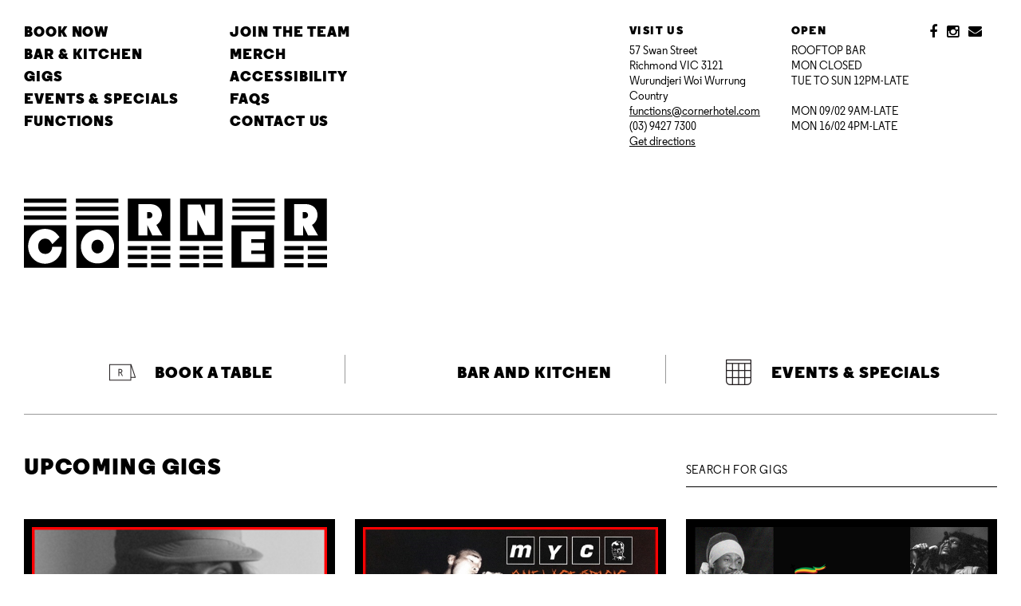

--- FILE ---
content_type: text/css; charset=UTF-8
request_url: https://cornerhotel.com/app/themes/corner/assets-compiled/public.css
body_size: 17179
content:
html{overflow-y:scroll;-webkit-text-size-adjust:100%;-ms-text-size-adjust:100%;text-size-adjust:100%}body,form{margin:0}fieldset{margin:0;padding:0;border:0}button,input,select{padding:0;vertical-align:baseline}button,input,select,textarea{border:none;background:0 0;font-size:100%;font-family:inherit;margin:0;*vertical-align:middle}button,input{line-height:normal;overflow:visible}textarea{overflow:auto;vertical-align:top;padding:0}input[type="search"]{-webkit-appearance:textfield;box-sizing:content-box}input[type="search"]::-webkit-search-decoration{-webkit-appearance:none}:focus{outline:none}input[type="checkbox"],input[type="radio"]{box-sizing:border-box;padding:0}button::-moz-focus-inner,input::-moz-focus-inner{border:0;padding:0}figure{margin:0}img{-ms-interpolation-mode:bicubic;display:block}ol,ul{padding:0}ol,ul,dl,dd,li{margin:0}li{display:block;padding:0;list-style:none}h1,h2,h3,h4,h5,h6{font-weight:inherit;line-height:inherit;font-size:inherit;margin:0}p,blockquote,pre{margin:0}pre{white-space:pre-wrap;word-wrap:break-word;font-family:inherit;font-size:inherit}cite{font-style:normal}ins{text-decoration:none}dfn{font-style:inherit}del{text-decoration:none}mark{background:0 0;color:inherit}address{font-style:normal}tt,code,kbd,samp{font-family:inherit;font-size:inherit}b,strong{font-weight:inherit}em{font-style:inherit}small{font-size:100%}q{quotes:none}q:before,q:after{content:'';content:none}a{font-weight:inherit}a img{border:none}sub,sup{font-size:75%;line-height:0;position:relative}sup{top:-.5em}sub{bottom:-.25em}article,aside,details,figcaption,figure,footer,header,hgroup,menu,nav,section{display:block}table{border-collapse:collapse;border-spacing:0}th{font-weight:inherit}.clearfix:before,.clearfix:after{content:" ";display:table}.clearfix:after{clear:both}.clearfix{*zoom:1}@font-face{font-family:'regular-black';src:url(public/fonts/regular_black.eot);src:url(public/fonts/regular_black.eot?#iefix) format('embedded-opentype'),url(public/fonts/regular_black_web.woff2) format('woff2'),url(public/fonts/regular_black_web.woff) format('woff'),url(public/fonts/regular_black_web.svg#wf) format('svg')}@font-face{font-family:'regular-medium';src:url(public/fonts/regular_medium.eot);src:url(public/fonts/regular_medium.eot?#iefix) format('embedded-opentype'),url(public/fonts/regular_medium_web.woff2) format('woff2'),url(public/fonts/regular_medium_web.woff) format('woff'),url(public/fonts/regular_medium_web.svg#wf) format('svg')}@font-face{font-family:'FontAwesome';src:url(public/fonts/fontawesome-webfont.eot);src:url(public/fonts/fontawesome-webfont.eot?#iefix&v=4.4.0) format('embedded-opentype'),url(public/fonts/fontawesome-webfont.woff2) format('woff2'),url(public/fonts/fontawesome-webfont.woff) format('woff'),url(public/fonts/fontawesome-webfont.ttf) format('truetype'),url(public/fonts/fontawesome-webfont.svg#fontawesomeregular) format('svg');font-weight:400;font-style:normal}.fa{display:inline-block;font:14px/1 FontAwesome;font-size:inherit;text-rendering:auto;-webkit-font-smoothing:antialiased;-moz-osx-font-smoothing:grayscale}.fa-lg{font-size:1.33333333em;line-height:.75em;vertical-align:-15%}.fa-2x{font-size:2em}.fa-3x{font-size:3em}.fa-4x{font-size:4em}.fa-5x{font-size:5em}.fa-fw{width:1.28571429em;text-align:center}.fa-ul{padding-left:0;margin-left:2.14285714em;list-style-type:none}.fa-ul>li{position:relative}.fa-li{position:absolute;left:-2.14285714em;width:2.14285714em;top:.14285714em;text-align:center}.fa-li.fa-lg{left:-1.85714286em}.fa-border{padding:.2em .25em .15em;border:solid .08em #eee;border-radius:.1em}.fa-pull-left{float:left}.fa-pull-right{float:right}.fa.fa-pull-left{margin-right:.3em}.fa.fa-pull-right{margin-left:.3em}.pull-right{float:right}.pull-left{float:left}.fa.pull-left{margin-right:.3em}.fa.pull-right{margin-left:.3em}.fa-spin{animation:fa-spin 2s infinite linear}.fa-pulse{animation:fa-spin 1s infinite steps(8)}@keyframes fa-spin{0%{transform:rotate(0deg)}100%{transform:rotate(359deg)}}.fa-rotate-90{filter:progid:DXImageTransform.Microsoft.BasicImage(rotation=1);transform:rotate(90deg)}.fa-rotate-180{filter:progid:DXImageTransform.Microsoft.BasicImage(rotation=2);transform:rotate(180deg)}.fa-rotate-270{filter:progid:DXImageTransform.Microsoft.BasicImage(rotation=3);transform:rotate(270deg)}.fa-flip-horizontal{filter:progid:DXImageTransform.Microsoft.BasicImage(rotation=0, mirror=1);transform:scale(-1,1)}.fa-flip-vertical{filter:progid:DXImageTransform.Microsoft.BasicImage(rotation=2, mirror=1);transform:scale(1,-1)}:root .fa-rotate-90,:root .fa-rotate-180,:root .fa-rotate-270,:root .fa-flip-horizontal,:root .fa-flip-vertical{filter:none}.fa-stack{position:relative;display:inline-block;width:2em;height:2em;line-height:2em;vertical-align:middle}.fa-stack-1x,.fa-stack-2x{position:absolute;left:0;width:100%;text-align:center}.fa-stack-1x{line-height:inherit}.fa-stack-2x{font-size:2em}.fa-inverse{color:#fff}.fa-glass:before{content:"\f000"}.fa-music:before{content:"\f001"}.fa-search:before{content:"\f002"}.fa-envelope-o:before{content:"\f003"}.fa-heart:before{content:"\f004"}.fa-star:before{content:"\f005"}.fa-star-o:before{content:"\f006"}.fa-user:before{content:"\f007"}.fa-film:before{content:"\f008"}.fa-th-large:before{content:"\f009"}.fa-th:before{content:"\f00a"}.fa-th-list:before{content:"\f00b"}.fa-check:before{content:"\f00c"}.fa-remove:before,.fa-close:before,.fa-times:before{content:"\f00d"}.fa-search-plus:before{content:"\f00e"}.fa-search-minus:before{content:"\f010"}.fa-power-off:before{content:"\f011"}.fa-signal:before{content:"\f012"}.fa-gear:before,.fa-cog:before{content:"\f013"}.fa-trash-o:before{content:"\f014"}.fa-home:before{content:"\f015"}.fa-file-o:before{content:"\f016"}.fa-clock-o:before{content:"\f017"}.fa-road:before{content:"\f018"}.fa-download:before{content:"\f019"}.fa-arrow-circle-o-down:before{content:"\f01a"}.fa-arrow-circle-o-up:before{content:"\f01b"}.fa-inbox:before{content:"\f01c"}.fa-play-circle-o:before{content:"\f01d"}.fa-rotate-right:before,.fa-repeat:before{content:"\f01e"}.fa-refresh:before{content:"\f021"}.fa-list-alt:before{content:"\f022"}.fa-lock:before{content:"\f023"}.fa-flag:before{content:"\f024"}.fa-headphones:before{content:"\f025"}.fa-volume-off:before{content:"\f026"}.fa-volume-down:before{content:"\f027"}.fa-volume-up:before{content:"\f028"}.fa-qrcode:before{content:"\f029"}.fa-barcode:before{content:"\f02a"}.fa-tag:before{content:"\f02b"}.fa-tags:before{content:"\f02c"}.fa-book:before{content:"\f02d"}.fa-bookmark:before{content:"\f02e"}.fa-print:before{content:"\f02f"}.fa-camera:before{content:"\f030"}.fa-font:before{content:"\f031"}.fa-bold:before{content:"\f032"}.fa-italic:before{content:"\f033"}.fa-text-height:before{content:"\f034"}.fa-text-width:before{content:"\f035"}.fa-align-left:before{content:"\f036"}.fa-align-center:before{content:"\f037"}.fa-align-right:before{content:"\f038"}.fa-align-justify:before{content:"\f039"}.fa-list:before{content:"\f03a"}.fa-dedent:before,.fa-outdent:before{content:"\f03b"}.fa-indent:before{content:"\f03c"}.fa-video-camera:before{content:"\f03d"}.fa-photo:before,.fa-image:before,.fa-picture-o:before{content:"\f03e"}.fa-pencil:before{content:"\f040"}.fa-map-marker:before{content:"\f041"}.fa-adjust:before{content:"\f042"}.fa-tint:before{content:"\f043"}.fa-edit:before,.fa-pencil-square-o:before{content:"\f044"}.fa-share-square-o:before{content:"\f045"}.fa-check-square-o:before{content:"\f046"}.fa-arrows:before{content:"\f047"}.fa-step-backward:before{content:"\f048"}.fa-fast-backward:before{content:"\f049"}.fa-backward:before{content:"\f04a"}.fa-play:before{content:"\f04b"}.fa-pause:before{content:"\f04c"}.fa-stop:before{content:"\f04d"}.fa-forward:before{content:"\f04e"}.fa-fast-forward:before{content:"\f050"}.fa-step-forward:before{content:"\f051"}.fa-eject:before{content:"\f052"}.fa-chevron-left:before{content:"\f053"}.fa-chevron-right:before{content:"\f054"}.fa-plus-circle:before{content:"\f055"}.fa-minus-circle:before{content:"\f056"}.fa-times-circle:before{content:"\f057"}.fa-check-circle:before{content:"\f058"}.fa-question-circle:before{content:"\f059"}.fa-info-circle:before{content:"\f05a"}.fa-crosshairs:before{content:"\f05b"}.fa-times-circle-o:before{content:"\f05c"}.fa-check-circle-o:before{content:"\f05d"}.fa-ban:before{content:"\f05e"}.fa-arrow-left:before{content:"\f060"}.fa-arrow-right:before{content:"\f061"}.fa-arrow-up:before{content:"\f062"}.fa-arrow-down:before{content:"\f063"}.fa-mail-forward:before,.fa-share:before{content:"\f064"}.fa-expand:before{content:"\f065"}.fa-compress:before{content:"\f066"}.fa-plus:before{content:"\f067"}.fa-minus:before{content:"\f068"}.fa-asterisk:before{content:"\f069"}.fa-exclamation-circle:before{content:"\f06a"}.fa-gift:before{content:"\f06b"}.fa-leaf:before{content:"\f06c"}.fa-fire:before{content:"\f06d"}.fa-eye:before{content:"\f06e"}.fa-eye-slash:before{content:"\f070"}.fa-warning:before,.fa-exclamation-triangle:before{content:"\f071"}.fa-plane:before{content:"\f072"}.fa-calendar:before{content:"\f073"}.fa-random:before{content:"\f074"}.fa-comment:before{content:"\f075"}.fa-magnet:before{content:"\f076"}.fa-chevron-up:before{content:"\f077"}.fa-chevron-down:before{content:"\f078"}.fa-retweet:before{content:"\f079"}.fa-shopping-cart:before{content:"\f07a"}.fa-folder:before{content:"\f07b"}.fa-folder-open:before{content:"\f07c"}.fa-arrows-v:before{content:"\f07d"}.fa-arrows-h:before{content:"\f07e"}.fa-bar-chart-o:before,.fa-bar-chart:before{content:"\f080"}.fa-twitter-square:before{content:"\f081"}.fa-facebook-square:before{content:"\f082"}.fa-camera-retro:before{content:"\f083"}.fa-key:before{content:"\f084"}.fa-gears:before,.fa-cogs:before{content:"\f085"}.fa-comments:before{content:"\f086"}.fa-thumbs-o-up:before{content:"\f087"}.fa-thumbs-o-down:before{content:"\f088"}.fa-star-half:before{content:"\f089"}.fa-heart-o:before{content:"\f08a"}.fa-sign-out:before{content:"\f08b"}.fa-linkedin-square:before{content:"\f08c"}.fa-thumb-tack:before{content:"\f08d"}.fa-external-link:before{content:"\f08e"}.fa-sign-in:before{content:"\f090"}.fa-trophy:before{content:"\f091"}.fa-github-square:before{content:"\f092"}.fa-upload:before{content:"\f093"}.fa-lemon-o:before{content:"\f094"}.fa-phone:before{content:"\f095"}.fa-square-o:before{content:"\f096"}.fa-bookmark-o:before{content:"\f097"}.fa-phone-square:before{content:"\f098"}.fa-twitter:before{content:"\f099"}.fa-facebook-f:before,.fa-facebook:before{content:"\f09a"}.fa-github:before{content:"\f09b"}.fa-unlock:before{content:"\f09c"}.fa-credit-card:before{content:"\f09d"}.fa-feed:before,.fa-rss:before{content:"\f09e"}.fa-hdd-o:before{content:"\f0a0"}.fa-bullhorn:before{content:"\f0a1"}.fa-bell:before{content:"\f0f3"}.fa-certificate:before{content:"\f0a3"}.fa-hand-o-right:before{content:"\f0a4"}.fa-hand-o-left:before{content:"\f0a5"}.fa-hand-o-up:before{content:"\f0a6"}.fa-hand-o-down:before{content:"\f0a7"}.fa-arrow-circle-left:before{content:"\f0a8"}.fa-arrow-circle-right:before{content:"\f0a9"}.fa-arrow-circle-up:before{content:"\f0aa"}.fa-arrow-circle-down:before{content:"\f0ab"}.fa-globe:before{content:"\f0ac"}.fa-wrench:before{content:"\f0ad"}.fa-tasks:before{content:"\f0ae"}.fa-filter:before{content:"\f0b0"}.fa-briefcase:before{content:"\f0b1"}.fa-arrows-alt:before{content:"\f0b2"}.fa-group:before,.fa-users:before{content:"\f0c0"}.fa-chain:before,.fa-link:before{content:"\f0c1"}.fa-cloud:before{content:"\f0c2"}.fa-flask:before{content:"\f0c3"}.fa-cut:before,.fa-scissors:before{content:"\f0c4"}.fa-copy:before,.fa-files-o:before{content:"\f0c5"}.fa-paperclip:before{content:"\f0c6"}.fa-save:before,.fa-floppy-o:before{content:"\f0c7"}.fa-square:before{content:"\f0c8"}.fa-navicon:before,.fa-reorder:before,.fa-bars:before{content:"\f0c9"}.fa-list-ul:before{content:"\f0ca"}.fa-list-ol:before{content:"\f0cb"}.fa-strikethrough:before{content:"\f0cc"}.fa-underline:before{content:"\f0cd"}.fa-table:before{content:"\f0ce"}.fa-magic:before{content:"\f0d0"}.fa-truck:before{content:"\f0d1"}.fa-pinterest:before{content:"\f0d2"}.fa-pinterest-square:before{content:"\f0d3"}.fa-google-plus-square:before{content:"\f0d4"}.fa-google-plus:before{content:"\f0d5"}.fa-money:before{content:"\f0d6"}.fa-caret-down:before{content:"\f0d7"}.fa-caret-up:before{content:"\f0d8"}.fa-caret-left:before{content:"\f0d9"}.fa-caret-right:before{content:"\f0da"}.fa-columns:before{content:"\f0db"}.fa-unsorted:before,.fa-sort:before{content:"\f0dc"}.fa-sort-down:before,.fa-sort-desc:before{content:"\f0dd"}.fa-sort-up:before,.fa-sort-asc:before{content:"\f0de"}.fa-envelope:before{content:"\f0e0"}.fa-linkedin:before{content:"\f0e1"}.fa-rotate-left:before,.fa-undo:before{content:"\f0e2"}.fa-legal:before,.fa-gavel:before{content:"\f0e3"}.fa-dashboard:before,.fa-tachometer:before{content:"\f0e4"}.fa-comment-o:before{content:"\f0e5"}.fa-comments-o:before{content:"\f0e6"}.fa-flash:before,.fa-bolt:before{content:"\f0e7"}.fa-sitemap:before{content:"\f0e8"}.fa-umbrella:before{content:"\f0e9"}.fa-paste:before,.fa-clipboard:before{content:"\f0ea"}.fa-lightbulb-o:before{content:"\f0eb"}.fa-exchange:before{content:"\f0ec"}.fa-cloud-download:before{content:"\f0ed"}.fa-cloud-upload:before{content:"\f0ee"}.fa-user-md:before{content:"\f0f0"}.fa-stethoscope:before{content:"\f0f1"}.fa-suitcase:before{content:"\f0f2"}.fa-bell-o:before{content:"\f0a2"}.fa-coffee:before{content:"\f0f4"}.fa-cutlery:before{content:"\f0f5"}.fa-file-text-o:before{content:"\f0f6"}.fa-building-o:before{content:"\f0f7"}.fa-hospital-o:before{content:"\f0f8"}.fa-ambulance:before{content:"\f0f9"}.fa-medkit:before{content:"\f0fa"}.fa-fighter-jet:before{content:"\f0fb"}.fa-beer:before{content:"\f0fc"}.fa-h-square:before{content:"\f0fd"}.fa-plus-square:before{content:"\f0fe"}.fa-angle-double-left:before{content:"\f100"}.fa-angle-double-right:before{content:"\f101"}.fa-angle-double-up:before{content:"\f102"}.fa-angle-double-down:before{content:"\f103"}.fa-angle-left:before{content:"\f104"}.fa-angle-right:before{content:"\f105"}.fa-angle-up:before{content:"\f106"}.fa-angle-down:before{content:"\f107"}.fa-desktop:before{content:"\f108"}.fa-laptop:before{content:"\f109"}.fa-tablet:before{content:"\f10a"}.fa-mobile-phone:before,.fa-mobile:before{content:"\f10b"}.fa-circle-o:before{content:"\f10c"}.fa-quote-left:before{content:"\f10d"}.fa-quote-right:before{content:"\f10e"}.fa-spinner:before{content:"\f110"}.fa-circle:before{content:"\f111"}.fa-mail-reply:before,.fa-reply:before{content:"\f112"}.fa-github-alt:before{content:"\f113"}.fa-folder-o:before{content:"\f114"}.fa-folder-open-o:before{content:"\f115"}.fa-smile-o:before{content:"\f118"}.fa-frown-o:before{content:"\f119"}.fa-meh-o:before{content:"\f11a"}.fa-gamepad:before{content:"\f11b"}.fa-keyboard-o:before{content:"\f11c"}.fa-flag-o:before{content:"\f11d"}.fa-flag-checkered:before{content:"\f11e"}.fa-terminal:before{content:"\f120"}.fa-code:before{content:"\f121"}.fa-mail-reply-all:before,.fa-reply-all:before{content:"\f122"}.fa-star-half-empty:before,.fa-star-half-full:before,.fa-star-half-o:before{content:"\f123"}.fa-location-arrow:before{content:"\f124"}.fa-crop:before{content:"\f125"}.fa-code-fork:before{content:"\f126"}.fa-unlink:before,.fa-chain-broken:before{content:"\f127"}.fa-question:before{content:"\f128"}.fa-info:before{content:"\f129"}.fa-exclamation:before{content:"\f12a"}.fa-superscript:before{content:"\f12b"}.fa-subscript:before{content:"\f12c"}.fa-eraser:before{content:"\f12d"}.fa-puzzle-piece:before{content:"\f12e"}.fa-microphone:before{content:"\f130"}.fa-microphone-slash:before{content:"\f131"}.fa-shield:before{content:"\f132"}.fa-calendar-o:before{content:"\f133"}.fa-fire-extinguisher:before{content:"\f134"}.fa-rocket:before{content:"\f135"}.fa-maxcdn:before{content:"\f136"}.fa-chevron-circle-left:before{content:"\f137"}.fa-chevron-circle-right:before{content:"\f138"}.fa-chevron-circle-up:before{content:"\f139"}.fa-chevron-circle-down:before{content:"\f13a"}.fa-html5:before{content:"\f13b"}.fa-css3:before{content:"\f13c"}.fa-anchor:before{content:"\f13d"}.fa-unlock-alt:before{content:"\f13e"}.fa-bullseye:before{content:"\f140"}.fa-ellipsis-h:before{content:"\f141"}.fa-ellipsis-v:before{content:"\f142"}.fa-rss-square:before{content:"\f143"}.fa-play-circle:before{content:"\f144"}.fa-ticket:before{content:"\f145"}.fa-minus-square:before{content:"\f146"}.fa-minus-square-o:before{content:"\f147"}.fa-level-up:before{content:"\f148"}.fa-level-down:before{content:"\f149"}.fa-check-square:before{content:"\f14a"}.fa-pencil-square:before{content:"\f14b"}.fa-external-link-square:before{content:"\f14c"}.fa-share-square:before{content:"\f14d"}.fa-compass:before{content:"\f14e"}.fa-toggle-down:before,.fa-caret-square-o-down:before{content:"\f150"}.fa-toggle-up:before,.fa-caret-square-o-up:before{content:"\f151"}.fa-toggle-right:before,.fa-caret-square-o-right:before{content:"\f152"}.fa-euro:before,.fa-eur:before{content:"\f153"}.fa-gbp:before{content:"\f154"}.fa-dollar:before,.fa-usd:before{content:"\f155"}.fa-rupee:before,.fa-inr:before{content:"\f156"}.fa-cny:before,.fa-rmb:before,.fa-yen:before,.fa-jpy:before{content:"\f157"}.fa-ruble:before,.fa-rouble:before,.fa-rub:before{content:"\f158"}.fa-won:before,.fa-krw:before{content:"\f159"}.fa-bitcoin:before,.fa-btc:before{content:"\f15a"}.fa-file:before{content:"\f15b"}.fa-file-text:before{content:"\f15c"}.fa-sort-alpha-asc:before{content:"\f15d"}.fa-sort-alpha-desc:before{content:"\f15e"}.fa-sort-amount-asc:before{content:"\f160"}.fa-sort-amount-desc:before{content:"\f161"}.fa-sort-numeric-asc:before{content:"\f162"}.fa-sort-numeric-desc:before{content:"\f163"}.fa-thumbs-up:before{content:"\f164"}.fa-thumbs-down:before{content:"\f165"}.fa-youtube-square:before{content:"\f166"}.fa-youtube:before{content:"\f167"}.fa-xing:before{content:"\f168"}.fa-xing-square:before{content:"\f169"}.fa-youtube-play:before{content:"\f16a"}.fa-dropbox:before{content:"\f16b"}.fa-stack-overflow:before{content:"\f16c"}.fa-instagram:before{content:"\f16d"}.fa-flickr:before{content:"\f16e"}.fa-adn:before{content:"\f170"}.fa-bitbucket:before{content:"\f171"}.fa-bitbucket-square:before{content:"\f172"}.fa-tumblr:before{content:"\f173"}.fa-tumblr-square:before{content:"\f174"}.fa-long-arrow-down:before{content:"\f175"}.fa-long-arrow-up:before{content:"\f176"}.fa-long-arrow-left:before{content:"\f177"}.fa-long-arrow-right:before{content:"\f178"}.fa-apple:before{content:"\f179"}.fa-windows:before{content:"\f17a"}.fa-android:before{content:"\f17b"}.fa-linux:before{content:"\f17c"}.fa-dribbble:before{content:"\f17d"}.fa-skype:before{content:"\f17e"}.fa-foursquare:before{content:"\f180"}.fa-trello:before{content:"\f181"}.fa-female:before{content:"\f182"}.fa-male:before{content:"\f183"}.fa-gittip:before,.fa-gratipay:before{content:"\f184"}.fa-sun-o:before{content:"\f185"}.fa-moon-o:before{content:"\f186"}.fa-archive:before{content:"\f187"}.fa-bug:before{content:"\f188"}.fa-vk:before{content:"\f189"}.fa-weibo:before{content:"\f18a"}.fa-renren:before{content:"\f18b"}.fa-pagelines:before{content:"\f18c"}.fa-stack-exchange:before{content:"\f18d"}.fa-arrow-circle-o-right:before{content:"\f18e"}.fa-arrow-circle-o-left:before{content:"\f190"}.fa-toggle-left:before,.fa-caret-square-o-left:before{content:"\f191"}.fa-dot-circle-o:before{content:"\f192"}.fa-wheelchair:before{content:"\f193"}.fa-vimeo-square:before{content:"\f194"}.fa-turkish-lira:before,.fa-try:before{content:"\f195"}.fa-plus-square-o:before{content:"\f196"}.fa-space-shuttle:before{content:"\f197"}.fa-slack:before{content:"\f198"}.fa-envelope-square:before{content:"\f199"}.fa-wordpress:before{content:"\f19a"}.fa-openid:before{content:"\f19b"}.fa-institution:before,.fa-bank:before,.fa-university:before{content:"\f19c"}.fa-mortar-board:before,.fa-graduation-cap:before{content:"\f19d"}.fa-yahoo:before{content:"\f19e"}.fa-google:before{content:"\f1a0"}.fa-reddit:before{content:"\f1a1"}.fa-reddit-square:before{content:"\f1a2"}.fa-stumbleupon-circle:before{content:"\f1a3"}.fa-stumbleupon:before{content:"\f1a4"}.fa-delicious:before{content:"\f1a5"}.fa-digg:before{content:"\f1a6"}.fa-pied-piper:before{content:"\f1a7"}.fa-pied-piper-alt:before{content:"\f1a8"}.fa-drupal:before{content:"\f1a9"}.fa-joomla:before{content:"\f1aa"}.fa-language:before{content:"\f1ab"}.fa-fax:before{content:"\f1ac"}.fa-building:before{content:"\f1ad"}.fa-child:before{content:"\f1ae"}.fa-paw:before{content:"\f1b0"}.fa-spoon:before{content:"\f1b1"}.fa-cube:before{content:"\f1b2"}.fa-cubes:before{content:"\f1b3"}.fa-behance:before{content:"\f1b4"}.fa-behance-square:before{content:"\f1b5"}.fa-steam:before{content:"\f1b6"}.fa-steam-square:before{content:"\f1b7"}.fa-recycle:before{content:"\f1b8"}.fa-automobile:before,.fa-car:before{content:"\f1b9"}.fa-cab:before,.fa-taxi:before{content:"\f1ba"}.fa-tree:before{content:"\f1bb"}.fa-spotify:before{content:"\f1bc"}.fa-deviantart:before{content:"\f1bd"}.fa-soundcloud:before{content:"\f1be"}.fa-database:before{content:"\f1c0"}.fa-file-pdf-o:before{content:"\f1c1"}.fa-file-word-o:before{content:"\f1c2"}.fa-file-excel-o:before{content:"\f1c3"}.fa-file-powerpoint-o:before{content:"\f1c4"}.fa-file-photo-o:before,.fa-file-picture-o:before,.fa-file-image-o:before{content:"\f1c5"}.fa-file-zip-o:before,.fa-file-archive-o:before{content:"\f1c6"}.fa-file-sound-o:before,.fa-file-audio-o:before{content:"\f1c7"}.fa-file-movie-o:before,.fa-file-video-o:before{content:"\f1c8"}.fa-file-code-o:before{content:"\f1c9"}.fa-vine:before{content:"\f1ca"}.fa-codepen:before{content:"\f1cb"}.fa-jsfiddle:before{content:"\f1cc"}.fa-life-bouy:before,.fa-life-buoy:before,.fa-life-saver:before,.fa-support:before,.fa-life-ring:before{content:"\f1cd"}.fa-circle-o-notch:before{content:"\f1ce"}.fa-ra:before,.fa-rebel:before{content:"\f1d0"}.fa-ge:before,.fa-empire:before{content:"\f1d1"}.fa-git-square:before{content:"\f1d2"}.fa-git:before{content:"\f1d3"}.fa-y-combinator-square:before,.fa-yc-square:before,.fa-hacker-news:before{content:"\f1d4"}.fa-tencent-weibo:before{content:"\f1d5"}.fa-qq:before{content:"\f1d6"}.fa-wechat:before,.fa-weixin:before{content:"\f1d7"}.fa-send:before,.fa-paper-plane:before{content:"\f1d8"}.fa-send-o:before,.fa-paper-plane-o:before{content:"\f1d9"}.fa-history:before{content:"\f1da"}.fa-circle-thin:before{content:"\f1db"}.fa-header:before{content:"\f1dc"}.fa-paragraph:before{content:"\f1dd"}.fa-sliders:before{content:"\f1de"}.fa-share-alt:before{content:"\f1e0"}.fa-share-alt-square:before{content:"\f1e1"}.fa-bomb:before{content:"\f1e2"}.fa-soccer-ball-o:before,.fa-futbol-o:before{content:"\f1e3"}.fa-tty:before{content:"\f1e4"}.fa-binoculars:before{content:"\f1e5"}.fa-plug:before{content:"\f1e6"}.fa-slideshare:before{content:"\f1e7"}.fa-twitch:before{content:"\f1e8"}.fa-yelp:before{content:"\f1e9"}.fa-newspaper-o:before{content:"\f1ea"}.fa-wifi:before{content:"\f1eb"}.fa-calculator:before{content:"\f1ec"}.fa-paypal:before{content:"\f1ed"}.fa-google-wallet:before{content:"\f1ee"}.fa-cc-visa:before{content:"\f1f0"}.fa-cc-mastercard:before{content:"\f1f1"}.fa-cc-discover:before{content:"\f1f2"}.fa-cc-amex:before{content:"\f1f3"}.fa-cc-paypal:before{content:"\f1f4"}.fa-cc-stripe:before{content:"\f1f5"}.fa-bell-slash:before{content:"\f1f6"}.fa-bell-slash-o:before{content:"\f1f7"}.fa-trash:before{content:"\f1f8"}.fa-copyright:before{content:"\f1f9"}.fa-at:before{content:"\f1fa"}.fa-eyedropper:before{content:"\f1fb"}.fa-paint-brush:before{content:"\f1fc"}.fa-birthday-cake:before{content:"\f1fd"}.fa-area-chart:before{content:"\f1fe"}.fa-pie-chart:before{content:"\f200"}.fa-line-chart:before{content:"\f201"}.fa-lastfm:before{content:"\f202"}.fa-lastfm-square:before{content:"\f203"}.fa-toggle-off:before{content:"\f204"}.fa-toggle-on:before{content:"\f205"}.fa-bicycle:before{content:"\f206"}.fa-bus:before{content:"\f207"}.fa-ioxhost:before{content:"\f208"}.fa-angellist:before{content:"\f209"}.fa-cc:before{content:"\f20a"}.fa-shekel:before,.fa-sheqel:before,.fa-ils:before{content:"\f20b"}.fa-meanpath:before{content:"\f20c"}.fa-buysellads:before{content:"\f20d"}.fa-connectdevelop:before{content:"\f20e"}.fa-dashcube:before{content:"\f210"}.fa-forumbee:before{content:"\f211"}.fa-leanpub:before{content:"\f212"}.fa-sellsy:before{content:"\f213"}.fa-shirtsinbulk:before{content:"\f214"}.fa-simplybuilt:before{content:"\f215"}.fa-skyatlas:before{content:"\f216"}.fa-cart-plus:before{content:"\f217"}.fa-cart-arrow-down:before{content:"\f218"}.fa-diamond:before{content:"\f219"}.fa-ship:before{content:"\f21a"}.fa-user-secret:before{content:"\f21b"}.fa-motorcycle:before{content:"\f21c"}.fa-street-view:before{content:"\f21d"}.fa-heartbeat:before{content:"\f21e"}.fa-venus:before{content:"\f221"}.fa-mars:before{content:"\f222"}.fa-mercury:before{content:"\f223"}.fa-intersex:before,.fa-transgender:before{content:"\f224"}.fa-transgender-alt:before{content:"\f225"}.fa-venus-double:before{content:"\f226"}.fa-mars-double:before{content:"\f227"}.fa-venus-mars:before{content:"\f228"}.fa-mars-stroke:before{content:"\f229"}.fa-mars-stroke-v:before{content:"\f22a"}.fa-mars-stroke-h:before{content:"\f22b"}.fa-neuter:before{content:"\f22c"}.fa-genderless:before{content:"\f22d"}.fa-facebook-official:before{content:"\f230"}.fa-pinterest-p:before{content:"\f231"}.fa-whatsapp:before{content:"\f232"}.fa-server:before{content:"\f233"}.fa-user-plus:before{content:"\f234"}.fa-user-times:before{content:"\f235"}.fa-hotel:before,.fa-bed:before{content:"\f236"}.fa-viacoin:before{content:"\f237"}.fa-train:before{content:"\f238"}.fa-subway:before{content:"\f239"}.fa-medium:before{content:"\f23a"}.fa-yc:before,.fa-y-combinator:before{content:"\f23b"}.fa-optin-monster:before{content:"\f23c"}.fa-opencart:before{content:"\f23d"}.fa-expeditedssl:before{content:"\f23e"}.fa-battery-4:before,.fa-battery-full:before{content:"\f240"}.fa-battery-3:before,.fa-battery-three-quarters:before{content:"\f241"}.fa-battery-2:before,.fa-battery-half:before{content:"\f242"}.fa-battery-1:before,.fa-battery-quarter:before{content:"\f243"}.fa-battery-0:before,.fa-battery-empty:before{content:"\f244"}.fa-mouse-pointer:before{content:"\f245"}.fa-i-cursor:before{content:"\f246"}.fa-object-group:before{content:"\f247"}.fa-object-ungroup:before{content:"\f248"}.fa-sticky-note:before{content:"\f249"}.fa-sticky-note-o:before{content:"\f24a"}.fa-cc-jcb:before{content:"\f24b"}.fa-cc-diners-club:before{content:"\f24c"}.fa-clone:before{content:"\f24d"}.fa-balance-scale:before{content:"\f24e"}.fa-hourglass-o:before{content:"\f250"}.fa-hourglass-1:before,.fa-hourglass-start:before{content:"\f251"}.fa-hourglass-2:before,.fa-hourglass-half:before{content:"\f252"}.fa-hourglass-3:before,.fa-hourglass-end:before{content:"\f253"}.fa-hourglass:before{content:"\f254"}.fa-hand-grab-o:before,.fa-hand-rock-o:before{content:"\f255"}.fa-hand-stop-o:before,.fa-hand-paper-o:before{content:"\f256"}.fa-hand-scissors-o:before{content:"\f257"}.fa-hand-lizard-o:before{content:"\f258"}.fa-hand-spock-o:before{content:"\f259"}.fa-hand-pointer-o:before{content:"\f25a"}.fa-hand-peace-o:before{content:"\f25b"}.fa-trademark:before{content:"\f25c"}.fa-registered:before{content:"\f25d"}.fa-creative-commons:before{content:"\f25e"}.fa-gg:before{content:"\f260"}.fa-gg-circle:before{content:"\f261"}.fa-tripadvisor:before{content:"\f262"}.fa-odnoklassniki:before{content:"\f263"}.fa-odnoklassniki-square:before{content:"\f264"}.fa-get-pocket:before{content:"\f265"}.fa-wikipedia-w:before{content:"\f266"}.fa-safari:before{content:"\f267"}.fa-chrome:before{content:"\f268"}.fa-firefox:before{content:"\f269"}.fa-opera:before{content:"\f26a"}.fa-internet-explorer:before{content:"\f26b"}.fa-tv:before,.fa-television:before{content:"\f26c"}.fa-contao:before{content:"\f26d"}.fa-500px:before{content:"\f26e"}.fa-amazon:before{content:"\f270"}.fa-calendar-plus-o:before{content:"\f271"}.fa-calendar-minus-o:before{content:"\f272"}.fa-calendar-times-o:before{content:"\f273"}.fa-calendar-check-o:before{content:"\f274"}.fa-industry:before{content:"\f275"}.fa-map-pin:before{content:"\f276"}.fa-map-signs:before{content:"\f277"}.fa-map-o:before{content:"\f278"}.fa-map:before{content:"\f279"}.fa-commenting:before{content:"\f27a"}.fa-commenting-o:before{content:"\f27b"}.fa-houzz:before{content:"\f27c"}.fa-vimeo:before{content:"\f27d"}.fa-black-tie:before{content:"\f27e"}.fa-fonticons:before{content:"\f280"}*{box-sizing:border-box;-webkit-font-smoothing:antialiased}html{font-size:62.5%}html.breakpoint-tablet-wide,html.breakpoint-tablet-narrow{font-size:60%}html.breakpoint-tablet{font-size:58%}html.breakpoint-phone-wide,html.breakpoint-phone{font-size:56%}body{background-color:#fff;color:#000;font-family:"Helvetica Neue","Helvetica",arial,sans-serif;font-size:1.6rem;line-height:1.35;overflow:hidden}body.invert-theme{background-color:#000;color:#fff}.fonts-loaded body{font-family:"regular-medium","Helvetica Neue","Helvetica",arial,sans-serif}.breakpoint-tablet body,.breakpoint-phone-wide body,.breakpoint-phone body{padding-top:8.5rem}a{color:#000;text-decoration:underline}.invert-theme a,.masthead-home-banner .masthead:not(.affix) a{color:#fff}a:hover,a:focus,.invert-theme a:hover,.invert-theme a:focus,.masthead-home-banner .masthead:not(.affix) a:hover,.masthead-home-banner .masthead:not(.affix) a:focus{color:red}.container{margin-left:auto;margin-right:auto;max-width:130rem;padding-left:3rem;padding-right:3rem;width:100%}.breakpoint-phone-wide .container,.breakpoint-phone .container{padding-left:1rem;padding-right:1rem}button:focus,a:focus{outline:1px currentColor dotted}button:hover,a:hover,button:active,a:active{outline:none}.loading-placeholder{background-image:url(public/banners/loading.gif);background-size:3.2rem 3.2rem;background-repeat:no-repeat;background-position:center;height:20rem}.masthead-home-banner{background-color:#000;color:#fff;position:relative}.breakpoint-tablet .masthead-home-banner,.breakpoint-phone-wide .masthead-home-banner,.breakpoint-phone .masthead-home-banner{background-color:#fff;color:#000}.masthead-home-banner__background{background-repeat:no-repeat;background-size:cover;background-position:center 0;position:absolute;top:0;right:0;bottom:0;left:0;opacity:0;z-index:0}.has-background-image{opacity:1;transition-property:opacity;transition-duration:500ms}.has-background-image--1{background-image:url(public/masthead/background-image-1.jpg)}.has-background-image--2{background-image:url(public/masthead/background-image-2.jpg)}.has-background-image--3{background-image:url(public/masthead/background-image-3.jpg)}.has-background-image--4{background-image:url(public/masthead/background-image-4.jpg)}.has-background-image--5{background-image:url(public/masthead/background-image-5.jpg)}.breakpoint-tablet .masthead-home-banner__background,.breakpoint-phone-wide .masthead-home-banner__background,.breakpoint-phone .masthead-home-banner__background{display:none}.masthead{padding-top:3rem;position:relative}.no-touchevents.breakpoint-tablet-narrow .affix.masthead,.no-touchevents.breakpoint-tablet-wide .affix.masthead,.no-touchevents.breakpoint-widescreen .affix.masthead,.no-touchevents.breakpoint-widescreen-wide .affix.masthead{padding-top:0;padding-bottom:12rem}.no-touchevents .newsletter-popup--visible~.affix.masthead,.no-touchevents .newsletter-popup--visible~.masthead-home-banner .affix.masthead{margin-top:-140px}.breakpoint-tablet .masthead,.breakpoint-phone-wide .masthead,.breakpoint-phone .masthead{background-color:#fff;position:fixed;margin-top:-8.5rem;z-index:100}.breakpoint-tablet .masthead{padding-top:2rem}.breakpoint-phone-wide .masthead,.breakpoint-phone .masthead{padding-top:1rem}.breakpoint-tablet .invert-theme .masthead,.breakpoint-phone-wide .invert-theme .masthead,.breakpoint-phone .invert-theme .masthead{background-color:#000}.no-touchevents.breakpoint-tablet-narrow .affix .masthead__fixed,.no-touchevents.breakpoint-tablet-wide .affix .masthead__fixed,.no-touchevents.breakpoint-widescreen .affix .masthead__fixed,.no-touchevents.breakpoint-widescreen-wide .affix .masthead__fixed{animation:move-down 150ms ease-in-out 1;background-color:#fff;box-shadow:0 0 12px 2px rgba(0,0,0,.2);position:fixed;left:0;right:0;z-index:200}@keyframes move-down{0%{transform:translate3d(0,-100%,0)}100%{transform:translate3d(0,0,0)}}.no-touchevents.breakpoint-tablet-narrow .invert-theme .affix .masthead__fixed,.no-touchevents.breakpoint-tablet-wide .invert-theme .affix .masthead__fixed,.no-touchevents.breakpoint-widescreen .invert-theme .affix .masthead__fixed,.no-touchevents.breakpoint-widescreen-wide .invert-theme .affix .masthead__fixed{background-color:#000;box-shadow:none}.no-touchevents.breakpoint-tablet-narrow .affix .masthead__fixed-inner,.no-touchevents.breakpoint-tablet-wide .affix .masthead__fixed-inner,.no-touchevents.breakpoint-widescreen .affix .masthead__fixed-inner,.no-touchevents.breakpoint-widescreen-wide .affix .masthead__fixed-inner{margin-left:auto;margin-right:auto;max-width:130rem;padding-left:3rem;padding-right:3rem;width:100%}.masthead__nav{float:left;padding-bottom:5rem}.masthead__nav--last{margin-left:6.4rem}.breakpoint-tablet-narrow .masthead__nav--last{margin-left:2rem}.no-touchevents.breakpoint-tablet-narrow .affix .masthead__nav,.no-touchevents.breakpoint-tablet-wide .affix .masthead__nav,.no-touchevents.breakpoint-widescreen .affix .masthead__nav,.no-touchevents.breakpoint-widescreen-wide .affix .masthead__nav{padding-bottom:0}.no-touchevents.breakpoint-tablet-narrow .affix .masthead__nav--last,.no-touchevents.breakpoint-tablet-wide .affix .masthead__nav--last,.no-touchevents.breakpoint-widescreen .affix .masthead__nav--last,.no-touchevents.breakpoint-widescreen-wide .affix .masthead__nav--last{margin-left:.3rem}.masthead__nav-item--logo{display:none}.no-touchevents.breakpoint-tablet-narrow .affix .masthead__nav-item--logo,.no-touchevents.breakpoint-tablet-narrow .affix .masthead__nav-item,.no-touchevents.breakpoint-tablet-wide .affix .masthead__nav-item--logo,.no-touchevents.breakpoint-tablet-wide .affix .masthead__nav-item,.no-touchevents.breakpoint-widescreen .affix .masthead__nav-item--logo,.no-touchevents.breakpoint-widescreen .affix .masthead__nav-item,.no-touchevents.breakpoint-widescreen-wide .affix .masthead__nav-item--logo,.no-touchevents.breakpoint-widescreen-wide .affix .masthead__nav-item{display:inline-block}.masthead__nav-anchor{display:block;font-size:1.8rem;font-family:"Helvetica Neue","Helvetica",arial,sans-serif;letter-spacing:.05em;padding-bottom:.4rem;text-transform:uppercase;text-decoration:none}.fonts-loaded .masthead__nav-anchor{font-family:"regular-black","regular-medium","Helvetica Neue","Helvetica",arial,sans-serif}.masthead__nav-anchor:hover,.masthead__nav-anchor:focus,.masthead__nav-anchor--active,.invert-theme .masthead__nav-anchor--active,.no-touchevents.breakpoint-tablet-narrow .affix .masthead__nav-anchor:hover,.no-touchevents.breakpoint-tablet-narrow .affix .masthead__nav-anchor:focus,.no-touchevents.breakpoint-tablet-narrow .affix .masthead__nav-anchor--active,.no-touchevents.breakpoint-tablet-wide .affix .masthead__nav-anchor:hover,.no-touchevents.breakpoint-tablet-wide .affix .masthead__nav-anchor:focus,.no-touchevents.breakpoint-tablet-wide .affix .masthead__nav-anchor--active,.no-touchevents.breakpoint-widescreen .affix .masthead__nav-anchor:hover,.no-touchevents.breakpoint-widescreen .affix .masthead__nav-anchor:focus,.no-touchevents.breakpoint-widescreen .affix .masthead__nav-anchor--active,.no-touchevents.breakpoint-widescreen-wide .affix .masthead__nav-anchor:hover,.no-touchevents.breakpoint-widescreen-wide .affix .masthead__nav-anchor:focus,.no-touchevents.breakpoint-widescreen-wide .affix .masthead__nav-anchor--active{color:red}.no-touchevents.breakpoint-tablet-narrow .affix .masthead__nav-anchor{padding-top:1.7rem;padding-bottom:1.4rem;padding-right:3rem}.no-touchevents.breakpoint-tablet-wide .affix .masthead__nav-anchor,.no-touchevents.breakpoint-widescreen .affix .masthead__nav-anchor,.no-touchevents.breakpoint-widescreen-wide .affix .masthead__nav-anchor{font-size:1.6rem;padding-top:1.7rem;padding-bottom:1.4rem;padding-right:3rem}.no-touchevents.breakpoint-w-1280 .affix .masthead__nav-anchor{font-size:1.5rem;padding-right:2rem}.no-touchevents.breakpoint-tablet-narrow .affix .masthead__nav-anchor{font-size:1.4rem}.breakpoint-tablet-narrow .masthead__nav-anchor{font-size:1.6rem}.breakpoint-tablet .masthead__nav-anchor,.breakpoint-phone-wide .masthead__nav-anchor,.breakpoint-phone .masthead__nav-anchor{color:#fff}.breakpoint-tablet .masthead__nav-anchor:hover,.breakpoint-tablet .masthead__nav-anchor:focus,.breakpoint-tablet .masthead__nav-anchor--active,.breakpoint-phone-wide .masthead__nav-anchor:hover,.breakpoint-phone-wide .masthead__nav-anchor:focus,.breakpoint-phone-wide .masthead__nav-anchor--active,.breakpoint-phone .masthead__nav-anchor:hover,.breakpoint-phone .masthead__nav-anchor:focus,.breakpoint-phone .masthead__nav-anchor--active{color:#000!important}.no-touchevents.breakpoint-tablet-narrow .affix .masthead__nav-item--logo,.no-touchevents.breakpoint-tablet-wide .affix .masthead__nav-item--logo,.no-touchevents.breakpoint-widescreen .affix .masthead__nav-item--logo,.no-touchevents.breakpoint-widescreen-wide .affix .masthead__nav-item--logo{transform:translate3d(0,-5px,0);padding-right:3rem}.no-touchevents.breakpoint-tablet-narrow .affix .masthead__nav-item--logo .masthead__nav-anchor,.no-touchevents.breakpoint-tablet-wide .affix .masthead__nav-item--logo .masthead__nav-anchor,.no-touchevents.breakpoint-widescreen .affix .masthead__nav-item--logo .masthead__nav-anchor,.no-touchevents.breakpoint-widescreen-wide .affix .masthead__nav-item--logo .masthead__nav-anchor{background-image:url(public/masthead/corner-hotel-logo-a.svg);background-repeat:no-repeat;background-size:100% 100%;color:transparent;display:block;font:0/0 a;height:3.5rem;width:14.9rem}.no-touchevents.breakpoint-tablet-narrow .invert-theme .affix .masthead__nav-item--logo .masthead__nav-anchor,.no-touchevents.breakpoint-tablet-wide .invert-theme .affix .masthead__nav-item--logo .masthead__nav-anchor,.no-touchevents.breakpoint-widescreen .invert-theme .affix .masthead__nav-item--logo .masthead__nav-anchor,.no-touchevents.breakpoint-widescreen-wide .invert-theme .affix .masthead__nav-item--logo .masthead__nav-anchor{background-image:url(public/masthead/corner-hotel-logo-a-inverted.svg)}.masthead__social-links{float:right;padding-left:2rem;padding-right:1.3rem}.breakpoint-widescreen-wide .masthead__social-links{margin-right:-6rem;padding-right:0}.no-touchevents.breakpoint-tablet-narrow .affix .masthead__social-links,.no-touchevents.breakpoint-tablet-wide .affix .masthead__social-links,.no-touchevents.breakpoint-widescreen .affix .masthead__social-links,.no-touchevents.breakpoint-widescreen-wide .affix .masthead__social-links{padding-right:0;padding-top:1.7rem}.masthead__social-link{float:left}.masthead__social-link-anchor{cursor:pointer;display:block;padding-left:.6rem;padding-right:.6rem;font-size:1.8rem}.masthead__social-link-anchor--envelope{color:#000;font-size:1.7rem;padding-right:0}.invert-theme .masthead__social-link-anchor--envelope,.masthead-home-banner .masthead:not(.affix) .masthead__social-link-anchor--envelope{color:#fff}.masthead__social-link-anchor:hover,.masthead__social-link-anchor:focus,.masthead-home-banner .masthead:not(.affix) .masthead__social-link-anchor:hover,.masthead-home-banner .masthead:not(.affix) .masthead__social-link-anchor:focus{color:red}.no-touchevents.breakpoint-tablet-wide .affix .masthead__social-link-anchor,.no-touchevents.breakpoint-widescreen .affix .masthead__social-link-anchor,.no-touchevents.breakpoint-widescreen-wide .affix .masthead__social-link-anchor{font-size:1.6rem}.no-touchevents.breakpoint-tablet-narrow .affix .masthead__social-link-anchor{font-size:1.5rem}.masthead__social-link-anchor em{display:none}.masthead__visit-and-hours{line-height:1.4;font-size:1.4rem;float:right;width:35rem}.breakpoint-widescreen-wide .masthead__visit-and-hours{width:36.2rem}.breakpoint-tablet-narrow .masthead__visit-and-hours{width:32rem}.no-touchevents.breakpoint-tablet-narrow .affix .masthead__visit-and-hours,.no-touchevents.breakpoint-tablet-wide .affix .masthead__visit-and-hours,.no-touchevents.breakpoint-widescreen .affix .masthead__visit-and-hours,.no-touchevents.breakpoint-widescreen-wide .affix .masthead__visit-and-hours{display:none}.masthead__visit-and-hours h2{font-family:"Helvetica Neue","Helvetica",arial,sans-serif;text-transform:uppercase;letter-spacing:.1em;color:#000;padding-bottom:.6rem}.fonts-loaded .masthead__visit-and-hours h2{font-family:"regular-black","regular-medium","Helvetica Neue","Helvetica",arial,sans-serif}.invert-theme .masthead__visit-and-hours h2,.masthead-home-banner .masthead__visit-and-hours h2,.breakpoint-tablet .masthead__visit-and-hours h2,.breakpoint-phone-wide .masthead__visit-and-hours h2,.breakpoint-phone .masthead__visit-and-hours h2{color:#fff}.masthead__visit{float:left;padding-right:1rem;width:55%}.breakpoint-widescreen-wide .masthead__visit{width:50%}.masthead__open{float:left;padding-left:1rem;width:45%}.breakpoint-widescreen-wide .masthead__open{padding-left:2.8rem;width:50%}.breakpoint-tablet .masthead__visit,.breakpoint-tablet .masthead__open,.breakpoint-tablet .masthead__visit a,.breakpoint-phone-wide .masthead__visit,.breakpoint-phone-wide .masthead__open,.breakpoint-phone-wide .masthead__visit a,.breakpoint-phone .masthead__visit,.breakpoint-phone .masthead__open,.breakpoint-phone .masthead__visit a{color:#fff!important}.masthead__logo{width:38rem;height:14.5rem;margin-bottom:2rem;clear:both}.masthead__logo-anchor{background-image:url(public/masthead/corner-hotel-logo-a.svg);background-repeat:no-repeat;background-size:38rem 8.9rem;background-position:center;color:transparent;display:block;font:0/0 a;height:100%;width:100%}.invert-theme .masthead__logo-anchor,.masthead-home-banner .masthead__logo-anchor{background-image:url(public/masthead/corner-hotel-logo-a-inverted.svg)}.masthead__logo-anchor--animated,.invert-theme .masthead__logo-anchor--animated,.masthead-home-banner .masthead__logo-anchor--animated{background-image:none}.masthead__logo-anchor--animated span{margin-left:-.6rem;display:block;width:100%;height:100%}.breakpoint-tablet .masthead__logo-anchor--animated span,.breakpoint-phone-wide .masthead__logo-anchor--animated span,.breakpoint-phone .masthead__logo-anchor--animated span{display:none}.masthead__logo--b .masthead__logo-anchor{background-image:url(public/masthead/corner-hotel-logo-b.svg);background-size:100% 13.5rem;background-position:center 10px;background-position:center 1rem}.invert-theme .masthead__logo--b .masthead__logo-anchor{background-image:url(public/masthead/corner-hotel-logo-b-inverted.svg)}.masthead__logo--c .masthead__logo-anchor{background-image:url(public/masthead/corner-hotel-logo-c.svg);background-size:100% 14.5rem}.invert-theme .masthead__logo--c .masthead__logo-anchor{background-image:url(public/masthead/corner-hotel-logo-c-inverted.svg)}.masthead__logo--d .masthead__logo-anchor{background-image:url(public/masthead/corner-hotel-logo-d.svg);background-size:100% 12.6rem;background-position:center 20px;background-position:center 2rem}.invert-theme .masthead__logo--d .masthead__logo-anchor{background-image:url(public/masthead/corner-hotel-logo-d-inverted.svg)}.masthead-home-banner .masthead__logo{position:relative;width:auto;height:auto}.masthead-home-banner .masthead__logo:before{display:block;content:"";width:100%;padding-top:36.149825784%}.masthead-home-banner .masthead__logo-anchor{background-size:100%;position:absolute;top:0;left:0;right:0;bottom:0}.masthead-home-banner .affix .masthead__logo-anchor{top:14rem}.breakpoint-tablet .masthead-home-banner .affix .masthead__logo-anchor,.breakpoint-phone-wide .masthead-home-banner .affix .masthead__logo-anchor,.breakpoint-phone .masthead-home-banner .affix .masthead__logo-anchor{top:0}.breakpoint-tablet .masthead__logo,.breakpoint-tablet .invert-theme .masthead__logo,.breakpoint-tablet .masthead-home-banner .masthead__logo{margin-top:0;margin-bottom:2rem;width:25.6rem;height:6rem}.breakpoint-phone-wide .masthead__logo,.breakpoint-phone-wide .invert-theme .masthead__logo,.breakpoint-phone-wide .masthead-home-banner .masthead__logo,.breakpoint-phone .masthead__logo,.breakpoint-phone .invert-theme .masthead__logo,.breakpoint-phone .masthead-home-banner .masthead__logo{margin-top:0;width:25.6rem;height:6rem;margin-bottom:1rem}.breakpoint-tablet .masthead__logo-anchor,.breakpoint-phone-wide .masthead__logo-anchor,.breakpoint-phone .masthead__logo-anchor{background-position:center;background-size:100% 100%;background-image:url(public/masthead/corner-hotel-logo-a.svg)}.breakpoint-tablet .invert-theme .masthead__logo-anchor,.breakpoint-phone-wide .invert-theme .masthead__logo-anchor,.breakpoint-phone .invert-theme .masthead__logo-anchor{background-position:center;background-size:100% 100%;background-image:url(public/masthead/corner-hotel-logo-a-inverted.svg)}.mobile-nav__toggle{background-image:url(public/masthead/mobile-nav-icon.svg);background-repeat:no-repeat;background-size:100% 100%;display:block;height:3rem;width:3rem;display:none;position:absolute;right:2rem;top:2rem;z-index:99999;text-indent:-99999px}.mobile-nav__toggle:hover{cursor:pointer}.invert-theme .mobile-nav__toggle{background-image:url(public/masthead/mobile-nav-icon-white.svg)}.mobile-nav__toggle.close{background-image:url(public/masthead/mobile-nav-icon-close.svg);position:fixed}.breakpoint-tablet .mobile-nav__toggle,.breakpoint-phone-wide .mobile-nav__toggle,.breakpoint-phone .mobile-nav__toggle{display:block}.breakpoint-phone-wide .mobile-nav__toggle,.breakpoint-phone .mobile-nav__toggle{top:1rem;right:1rem}.breakpoint-tablet .masthead__social-links,.breakpoint-phone-wide .masthead__social-links,.breakpoint-phone .masthead__social-links{display:none}.breakpoint-tablet .masthead__contents,.breakpoint-phone-wide .masthead__contents,.breakpoint-phone .masthead__contents{position:fixed;top:0;right:0;height:200rem;overflow:none;transform:translate3d(0,0,0);transition:transform 300ms ease-in-out;background-color:red;z-index:9999;padding:3rem}.breakpoint-phone-wide .masthead__contents,.breakpoint-phone .masthead__contents{left:3rem}.breakpoint-tablet .masthead__contents{left:6rem}.breakpoint-tablet .masthead__nav,.breakpoint-phone-wide .masthead__nav,.breakpoint-phone .masthead__nav{float:none;padding-bottom:3rem;max-width:20rem}.breakpoint-tablet .masthead__nav--last,.breakpoint-phone-wide .masthead__nav--last,.breakpoint-phone .masthead__nav--last{margin-left:0;margin-top:-3rem}.breakpoint-tablet .masthead__visit-and-hours,.breakpoint-phone-wide .masthead__visit-and-hours,.breakpoint-phone .masthead__visit-and-hours{font-size:1.6rem;float:none;display:block;width:100%}.breakpoint-tablet .masthead__visit,.breakpoint-phone-wide .masthead__visit,.breakpoint-phone .masthead__visit{float:none;width:100%;padding:0;margin-bottom:2rem}.breakpoint-tablet .masthead__open,.breakpoint-phone-wide .masthead__open,.breakpoint-phone .masthead__open{float:none;width:100%;padding:0;margin-bottom:1rem}.breakpoint-tablet .get-directions,.breakpoint-phone-wide .get-directions,.breakpoint-phone .get-directions{display:none}.masthead__get-directions,.masthead__book-a-table{display:none;font-family:"Helvetica Neue","Helvetica",arial,sans-serif;font-size:1.6rem;letter-spacing:.05em;text-align:center;text-decoration:none;text-transform:uppercase;margin-bottom:2rem;padding:1.6rem 1rem 1.3rem;width:100%}.fonts-loaded .masthead__get-directions,.fonts-loaded .masthead__book-a-table{font-family:"regular-black","regular-medium","Helvetica Neue","Helvetica",arial,sans-serif}.breakpoint-tablet .masthead__get-directions,.breakpoint-phone-wide .masthead__get-directions,.breakpoint-phone .masthead__get-directions{display:block;background-color:#fff;color:#000!important}.breakpoint-tablet .masthead__book-a-table,.breakpoint-phone-wide .masthead__book-a-table,.breakpoint-phone .masthead__book-a-table{display:block;background-color:#000;color:#fff!important}.breakpoint-tablet .masthead__contents.masthead__contents--collapsed-hidden,.breakpoint-phone-wide .masthead__contents.masthead__contents--collapsed-hidden,.breakpoint-phone .masthead__contents.masthead__contents--collapsed-hidden{transform:translate3d(100%,0,0)}.breakpoint-tablet .masthead__contents--load-position,.breakpoint-phone-wide .masthead__contents--load-position,.breakpoint-phone .masthead__contents--load-position{transition-duration:0s;display:none}.gigs-container{padding-bottom:3rem}.breakpoint-phone .gigs-container{padding-left:0;padding-right:0}.gigs{display:-ms-flexbox;display:flex;-ms-flex-wrap:wrap;flex-wrap:wrap}.no-flexbox .gigs{display:block;*zoom:1}.no-flexbox .gigs:before,.no-flexbox .gigs:after{content:" ";display:table}.no-flexbox .gigs:after{clear:both}.gig{background-color:#000;padding:1rem;width:32%;margin-right:2%;margin-bottom:2rem}.invert-theme .gig{background-color:#fff}.gig:hover,.gig:focus{background-color:red;text-decoration:none}.no-flexbox .gig{float:left}.gig:nth-of-type(3n){margin-right:0}.no-flexbox .gig:nth-of-type(3n+1){clear:both}.breakpoint-phone-wide .gig{width:49%;margin-right:2%;margin-bottom:2%}.breakpoint-phone .gig{width:100%;margin-right:0%;margin-bottom:2%}.breakpoint-phone-wide .gig:nth-of-type(2n){margin-right:0%}.gig__inner{overflow:hidden}.gig__image-container{position:relative}.gig__image-container:before{display:block;content:"";padding-top:50%;width:100%}.gig__image-anchor{display:block;position:absolute;top:0;right:0;bottom:0;left:0;overflow:hidden}.gig__image{max-width:100%;height:auto}.gig__alert{position:absolute;top:36%;left:0;right:0;text-align:center;pointer-events:none;z-index:90}.breakpoint-tablet-narrow .gig__alert,.breakpoint-tablet .gig__alert,.breakpoint-phone-wide .gig__alert,.breakpoint-phone .gig__alert{top:22%}.gig__image-container--with-alert-message .gig__alert{top:20%}.breakpoint-tablet-narrow .gig__image-container--with-alert-message .gig__alert,.breakpoint-tablet .gig__image-container--with-alert-message .gig__alert,.breakpoint-phone-wide .gig__image-container--with-alert-message .gig__alert{top:0}.gig__alert span{background-color:#ebebec}.gig__alert span,.gig__alert em{color:#000;display:inline-block;font-family:"Helvetica Neue","Helvetica",arial,sans-serif;font-size:1.7rem;height:5rem;width:18rem;margin-left:1rem;padding-top:1.6rem;text-transform:uppercase;letter-spacing:.05em;white-space:nowrap;overflow:hidden;text-overflow:ellipsis}.fonts-loaded .gig__alert span,.fonts-loaded .gig__alert em{font-family:"regular-black","regular-medium","Helvetica Neue","Helvetica",arial,sans-serif}.gig__alert--sold-out span{background-color:red;color:#fff}.gig__inner:hover span,.gig__inner:focus span{display:none}.gig__alert em{background-color:#ebebec;color:red;display:none}.gig__inner:hover em,.gig__inner:focus em{display:inline-block}.gig__alert--on-sale span,.gig__alert--on-sale em{width:22rem}.gig__text{display:block;text-decoration:none;padding:2.5rem .6rem .6rem}.gig__date{font-size:1.4rem;padding-bottom:.8rem}.gig__date,.gig__title{color:#fff;letter-spacing:.05em;text-transform:uppercase}.gig__title{font-size:2rem;font-family:"Helvetica Neue","Helvetica",arial,sans-serif;line-height:1.25}.fonts-loaded .gig__title{font-family:"regular-black","regular-medium","Helvetica Neue","Helvetica",arial,sans-serif}.gig__support-acts{color:#fff;font-size:1.4rem;letter-spacing:.05em;text-transform:uppercase;padding-top:.8rem}.gig__support-acts img{width:100%}.invert-theme .gig__date,.invert-theme .gig__title,.invert-theme .gig__support-acts{color:#000}.invert-theme .gig:hover .gig__date,.invert-theme .gig:focus .gig__date,.invert-theme .gig:hover .gig__title,.invert-theme .gig:focus .gig__title,.invert-theme .gig:hover .gig__support-acts,.invert-theme .gig:focus .gig__support-acts{color:#fff}.gig__alert-message{background-color:#ebebec;color:#000;font-size:1.4rem;padding:1rem;margin-top:1rem;letter-spacing:.05em;text-align:center;text-transform:uppercase;position:absolute;bottom:0;left:0;right:0}.breakpoint-tablet-wide .gig__alert-message,.breakpoint-tablet-narrow .gig__alert-message,.breakpoint-tablet .gig__alert-message,.breakpoint-phone-wide .gig__alert-message,.breakpoint-phone .gig__alert-message{position:relative;margin-top:0}.gig__alert--sold-out+.gig__alert-message{background-color:red;color:#fff}.gig__alert-message a{color:#000!important}.gig__alert-message a:hover,.gig__alert-message a:focus{text-decoration:none}.gig__alert--sold-out+.gig__alert-message a{color:#fff!important}.gig__alert-message i{display:none}.gig-banner{display:block;margin-bottom:2%;width:100%}.gig-banner__inner{text-align:center;margin-left:auto;margin-right:auto;padding:3rem 10rem}.breakpoint-tablet-wide .gig-banner__inner,.breakpoint-tablet-narrow .gig-banner__inner,.breakpoint-tablet .gig-banner__inner,.breakpoint-phone-wide .gig-banner__inner,.breakpoint-phone .gig-banner__inner{padding:2rem 0}.gig-banner__image-container{float:left;width:50%}.breakpoint-tablet .gig-banner__image-container,.breakpoint-phone-wide .gig-banner__image-container{margin-left:auto;margin-right:auto;float:none;width:80%}.breakpoint-phone .gig-banner__image-container{float:none;width:100%}.gig-banner__image{display:block;width:100%}.gig-banner__text-container{padding-left:5rem;padding-top:3rem;float:left;width:50%}.breakpoint-tablet .gig-banner__text-container,.breakpoint-phone-wide .gig-banner__text-container,.breakpoint-phone .gig-banner__text-container{float:none;width:100%;padding-left:0;padding-right:0}.gig-banner__subtitle,.gig-banner__title{color:#000;font-family:"Helvetica Neue","Helvetica",arial,sans-serif;text-transform:uppercase}.fonts-loaded .gig-banner__subtitle,.fonts-loaded .gig-banner__title{font-family:"regular-black","regular-medium","Helvetica Neue","Helvetica",arial,sans-serif}.gig-banner__title{line-height:1.1;font-size:6rem;padding-bottom:1rem}.breakpoint-tablet .gig-banner__title,.breakpoint-phone-wide .gig-banner__title,.breakpoint-phone .gig-banner__title{font-size:3.6rem}.gig-banner__subtitle{letter-spacing:.05em;font-size:2.6rem;padding-bottom:1rem}.breakpoint-tablet .gig-banner__subtitle,.breakpoint-phone-wide .gig-banner__subtitle,.breakpoint-phone .gig-banner__subtitle{font-size:1.8rem}.invert-theme .gig-banner__subtitle,.invert-theme .gig-banner__title{color:#fff}.gig-banner__body{margin-left:auto;margin-right:auto;width:80%}.gig-banner__body,.gig-banner__button{letter-spacing:.05em;text-transform:uppercase}.gig-banner__button{background-color:red;color:#fff;display:inline-block;font-size:1.6rem;font-family:"Helvetica Neue","Helvetica",arial,sans-serif;text-decoration:none;padding:1.6rem 4rem 1.3rem;margin-top:1rem}.fonts-loaded .gig-banner__button{font-family:"regular-black","regular-medium","Helvetica Neue","Helvetica",arial,sans-serif}.gig-banner__button:hover,.gig-banner__button:focus{background-color:#ebebec;color:#000}.breakpoint-phone .gig-banner__button{width:80%}.gig-show{display:-ms-flexbox;display:flex;-ms-flex-direction:row;flex-direction:row;-ms-flex-pack:justify;justify-content:space-between}.gig-show .gig-show-column{width:33%;padding:0 5rem}.gig-show .gig-show-column img{width:100%}.gig-show{border:1px solid #ddd;display:-ms-flexbox;display:flex;-ms-flex-wrap:wrap;flex-wrap:wrap;margin-left:auto;margin-right:auto;margin-bottom:5rem}.breakpoint-tablet .gig-show,.breakpoint-phone-wide .gig-show,.breakpoint-phone .gig-show{border:none}.gig-show__body{border-right:1px solid #ddd;width:70%}.breakpoint-tablet .gig-show__body,.breakpoint-phone-wide .gig-show__body,.breakpoint-phone .gig-show__body{border-right:none;width:100%}.gig-show__body>img{width:100%;margin-bottom:2rem}.gig-show__header{display:-ms-flexbox;display:flex}.breakpoint-tablet .gig-show__header,.breakpoint-phone-wide .gig-show__header,.breakpoint-phone .gig-show__header{-ms-flex-direction:column;flex-direction:column}.gig-show__header-details{padding:3rem;width:calc(100% - 32rem)}.breakpoint-tablet .gig-show__header-details,.breakpoint-phone-wide .gig-show__header-details,.breakpoint-phone .gig-show__header-details{-ms-flex-order:2;order:2;padding:3rem 0 0;width:100%}.gig-show__image-container{width:64rem}.breakpoint-tablet .gig-show__image-container,.breakpoint-phone-wide .gig-show__image-container,.breakpoint-phone .gig-show__image-container{-ms-flex-order:1;order:1;width:100%}img.gig-show__image{display:block;width:100%;max-width:100%}.gig-show__banner{display:block;background-color:red;color:#fff;font-size:1.9rem;font-family:"Helvetica Neue","Helvetica",arial,sans-serif;text-transform:uppercase;letter-spacing:.05em;padding:1.9rem;margin-bottom:2rem}.fonts-loaded .gig-show__banner{font-family:"regular-black","regular-medium","Helvetica Neue","Helvetica",arial,sans-serif}.gig-show__banner a{color:#fff}.gig-show__banner a:hover,.gig-show__banner a:focus{text-decoration:none}.gig-show__title{font-size:4rem;font-family:"Helvetica Neue","Helvetica",arial,sans-serif;line-height:1.1}.fonts-loaded .gig-show__title{font-family:"regular-black","regular-medium","Helvetica Neue","Helvetica",arial,sans-serif}.gig-show__date{font-size:1.8rem;color:#666;display:block;padding-bottom:.6rem}.event__byline{font-size:1.8rem;color:#666;padding-top:.4rem}.event__byline img{margin-top:2rem;width:100%}.gig-show__copy{padding:3rem}.breakpoint-tablet .gig-show__copy,.breakpoint-phone-wide .gig-show__copy,.breakpoint-phone .gig-show__copy{padding:0 0 3rem}.gig-show__body p{font-size:1.8rem;padding-bottom:2rem}.gig-show__body p:last-of-type{padding-bottom:0}.gig-show__body strong,.gig-show__body b{font-weight:700}.gig-show__body i{font-style:italic}.gig-show__copy img{display:block;max-width:100%;padding-top:2rem;padding-bottom:2rem}.gig-show__body em,.gig-show__body em a{font-style:normal;color:red;font-weight:900}.gig-show__tickets{width:30%}.breakpoint-tablet .gig-show__tickets,.breakpoint-phone-wide .gig-show__tickets,.breakpoint-phone .gig-show__tickets{border-top:1px solid #ddd;width:100%}.gig-show__logo{width:19rem;height:7.2rem;background-image:url(public/masthead/corner-hotel-logo-a.svg);background-repeat:no-repeat;background-size:100%;background-position:center;color:transparent;font:0/0 a;margin:1rem auto}.banners-wrapper{margin-bottom:3rem;position:relative}.banners{display:none}.banner{background-color:#ebebec;float:left;height:52rem;width:130rem}.breakpoint-w-1340 .banner{height:48rem}.breakpoint-tablet-narrow .banner{height:40rem}.breakpoint-tablet .banner{height:32rem}.breakpoint-phone-wide .banner,.breakpoint-phone .banner{height:30rem}.banner__anchor{display:block}.banner__text-container{position:relative;height:52rem}.breakpoint-w-1340 .banner__text-container{height:48rem}.breakpoint-tablet-narrow .banner__text-container{height:40rem}.breakpoint-tablet .banner__text-container{height:32rem}.breakpoint-phone .banner__text-container,.breakpoint-phone-wide .banner__text-container{height:30rem}.banner__image{background-repeat:no-repeat;background-size:cover;background-position:center;z-index:1}.banner__image,.banner__text{position:absolute;top:0;right:0;bottom:0;left:0}.banner__text{display:-ms-flexbox;display:flex;-ms-flex-align:center;align-items:center;-ms-flex-pack:justify;justify-content:space-between;color:#fff;padding:5rem;z-index:2}.breakpoint-phone-wide .banner__text,.breakpoint-phone .banner__text{padding:2rem}.no-flexbox .banner__text{display:block}.banner__text-column{text-align:center;width:30%}.no-flexbox .banner__text-column{float:left;padding-top:5%}.no-flexbox .banner__text-column:nth-child(2){float:right}.banner__text--center .banner__text-column:only-child{margin-left:auto;margin-right:auto}.no-flexbox .banner__text--center .banner__text-column:only-child{float:none}.banner__text--right .banner__text-column:only-child{margin-left:auto}.no-flexbox .banner__text--right .banner__text-column:only-child{float:right}.breakpoint-phone-wide .banner__text-column,.breakpoint-phone .banner__text-column{width:45%}.banner__text-column:only-child{width:50%}.breakpoint-phone-wide .banner__text-column:only-child,.breakpoint-phone .banner__text-column:only-child{width:80%}.banner__text-column h1,.banner__text-column h2{font-family:"Helvetica Neue","Helvetica",arial,sans-serif;text-transform:uppercase}.fonts-loaded .banner__text-column h1,.fonts-loaded .banner__text-column h2{font-family:"regular-black","regular-medium","Helvetica Neue","Helvetica",arial,sans-serif}.banner__text-column h1{line-height:1.1;font-size:6.8rem;padding-bottom:2rem}.banner__text-column h2{font-size:2.4rem;padding-bottom:2.3rem;letter-spacing:.05em}.breakpoint-tablet-narrow .banner__text-column h1,.breakpoint-tablet .banner__text-column h1{font-size:5rem}.breakpoint-phone-wide .banner__text-column h1,.breakpoint-phone .banner__text-column h1{font-size:4rem;padding-bottom:1rem}.breakpoint-tablet-narrow .banner__text-column h2,.breakpoint-tablet .banner__text-column h2{font-size:2rem}.breakpoint-phone-wide .banner__text-column h2,.breakpoint-phone .banner__text-column h2{font-size:1.8rem;padding-bottom:1rem}.banner__text-column h3{letter-spacing:.05em;font-size:1.6rem;text-transform:uppercase}.banner__text-column:not(:only-child) h1{font-size:6rem}.breakpoint-tablet-narrow .banner__text-column:not(:only-child) h1,.breakpoint-tablet .banner__text-column:not(:only-child) h1{font-size:4rem}.breakpoint-phone-wide .banner__text-column:not(:only-child) h1,.breakpoint-phone .banner__text-column:not(:only-child) h1{font-size:3rem}.bx-controls{position:static}.bx-pager{position:absolute;top:-.6rem;right:-2.6rem;*zoom:1}.just-announced-wrapper .bx-pager,.instagram-widget-wrapper .bx-pager,.staff-pick-wrapper .bx-pager{display:none}.breakpoint-w-1340 .just-announced-wrapper .bx-pager,.breakpoint-w-1340 .instagram-widget-wrapper .bx-pager,.breakpoint-w-1340 .staff-pick-wrapper .bx-pager{display:block}.bx-pager:before,.bx-pager:after{content:" ";display:table}.bx-pager:after{clear:both}.breakpoint-w-1340 .bx-pager{position:relative;top:auto;right:auto;text-align:center;padding-bottom:1rem;padding-top:.2rem}.bx-pager-item{font:0/0 a;color:transparent;display:block;text-shadow:none;width:2.2rem;height:1.2rem;text-align:center}.bx-pager-item:only-child{display:none}.breakpoint-w-1340 .bx-pager-item{display:inline-block}.bx-pager-item a{border-radius:50%;display:block;background-color:#ebebec;width:1rem;height:1rem;margin-left:auto;margin-right:auto;margin-top:.6rem}.bx-pager-item a.active{background-color:red}.breakpoint-w-1340 .bx-pager-item a{width:1.2rem;height:1.2rem}.bx-prev,.bx-next{color:transparent;display:block;font:0/0 a;width:4rem;height:4rem;position:absolute;top:44%}.bx-prev:hover:after,.bx-prev:focus:after,.bx-next:hover:after,.bx-next:focus:after{color:red}.bx-prev:after,.bx-next:after{color:#ccc;content:"\f104";font-size:5rem;font-family:"FontAwesome";display:block;position:absolute;top:0;left:0;width:100%;height:100%;text-align:center;line-height:.7;-webkit-text-stroke:2px #fff}.invert-theme .bx-prev:after,.invert-theme .bx-next:after{-webkit-text-stroke:2px #000}.bx-next:after{content:"\f105"}.bx-prev{left:-4.6rem}.bx-next{right:-4.6rem}.breakpoint-w-1340 .bx-prev,.breakpoint-w-1340 .bx-next,.bx-prev.disabled,.bx-next.disabled{display:none}.page{padding-top:3rem;padding-bottom:4rem}.page~.page{padding-top:2rem}.breakpoint-widescreen-wide .page~.page,.breakpoint-widescreen .page~.page{padding-top:3rem}.breakpoint-widescreen-wide .page~.page--gigs,.breakpoint-widescreen .page~.page--gigs,.page--gigs{padding-top:0;margin-top:-4rem}.page__heading-and-search{padding-bottom:3rem;padding-top:1rem}.breakpoint-phone .page__heading-and-search{padding-left:1rem;padding-right:3rem;padding-bottom:2rem}.page__date-heading{letter-spacing:.05em;font-size:1.6rem;text-transform:uppercase;padding-bottom:1rem}.page--single-event .date__heading{width:80%}.breakpoint-tablet .page__date-heading,.breakpoint-phone-wide .page__date-heading,.breakpoint-phone .page__date-heading{width:100%}.page__heading{letter-spacing:.05em;float:left;font-size:2.8rem;font-family:"Helvetica Neue","Helvetica",arial,sans-serif;text-transform:uppercase}.fonts-loaded .page__heading{font-family:"regular-black","regular-medium","Helvetica Neue","Helvetica",arial,sans-serif}.page--single-event .page__heading{width:80%}.breakpoint-tablet .page__heading,.breakpoint-phone-wide .page__heading,.breakpoint-phone .page__heading{width:100%;display:block}.page__subheading{clear:left;font-size:1.6rem;text-transform:uppercase;letter-spacing:.05em;padding-top:.6rem;padding-bottom:1.6rem}.page--single-event .page__subheading{width:80%}.breakpoint-tablet .page__subheading,.breakpoint-phone-wide .page__subheading,.breakpoint-phone .page__subheading{width:100%}.page__search{padding-top:.2rem}.breakpoint-tablet .page__search,.breakpoint-phone-wide .page__search,.breakpoint-phone .page__search{float:left}.page__copy{clear:both;width:60%;padding-top:1rem;line-height:1.5}.page--full-width .page__copy,.breakpoint-tablet .page__copy,.breakpoint-phone-wide .page__copy,.breakpoint-phone .page__copy{width:100%}.page__book-a-table-button{background-color:red;color:#fff;display:inline-block;font-size:1.6rem;font-family:"Helvetica Neue","Helvetica",arial,sans-serif;letter-spacing:.05em;text-transform:uppercase;text-align:center;text-decoration:none;padding:1.6rem 1rem 1.3rem;width:18rem}.fonts-loaded .page__book-a-table-button{font-family:"regular-black","regular-medium","Helvetica Neue","Helvetica",arial,sans-serif}.page__book-a-table-button:hover,.page__book-a-table-button:focus{background-color:#ebebec;color:#000}.breakpoint-phone-wide .page__book-a-table-button,.breakpoint-phone .page__book-a-table-button{width:100%}.page__aside{padding-left:4rem;padding-bottom:4rem;margin-right:-62%;float:right;width:60rem}.breakpoint-tablet .page__aside,.breakpoint-phone-wide .page__aside,.breakpoint-phone .page__aside{width:100%;float:none;padding-left:0;margin:0}.page__aside-image{max-width:100%}#sb_instagram{margin:0 -10px!important}#sb_instagram #sbi_images{padding:10px!important}.DesignedButton__button{padding:.5rem 1rem!important}.DesignedButton__button,.sbi_load_btn{margin-top:1rem!important;font-weight:700!important;letter-spacing:1px!important}.breakpoint-phone #ot-widget-container13{overflow-x:scroll}.wp-block-gallery{display:-ms-flexbox;display:flex;-ms-flex-wrap:wrap;flex-wrap:wrap;gap:16px;padding-bottom:1rem}.wp-block-image figcaption{font-size:1em!important}.wp-block-image{padding:1rem 0 0;margin:1rem 0}.search-form{margin-left:68%;width:32%}.breakpoint-tablet .search-form,.breakpoint-phone-wide .search-form,.breakpoint-phone .search-form{margin-left:0;width:100%}.search__input{border-bottom:1px solid #fff;float:left;padding-top:.6rem;padding-bottom:.5rem;padding-right:.6rem;text-transform:uppercase;letter-spacing:.05em;font-size:1.4rem;transition-property:width;transition-duration:100ms;width:8rem}.search__input:focus{border-bottom:1px solid #ebebec;width:25rem}.search__input--open,.search__input--open:focus{border-bottom:1px solid #ebebec;width:30rem}.invert-theme .search__input{border-bottom:1px solid #000;color:#fff}.invert-theme .search__input::-webkit-input-placeholder{color:#fff}.invert-theme .search__input:-moz-placeholder,.invert-theme .search__input::-moz-placeholder{color:#fff}.invert-theme .search__input:-ms-input-placeholder{color:#fff}.search__button{cursor:pointer;float:left;font-size:1.4rem;color:#999;letter-spacing:.05em;padding:.6rem .6rem .5rem}.search__button:hover,.search__button:focus{color:red}.invert-theme .search__button{color:#fff}.search-results-count{letter-spacing:.05em;font-size:1.4rem;float:right;padding-right:10rem;text-transform:uppercase;padding-top:1rem}.search-results-count span{color:#000}.search-results--none{width:60%}.breakpoint-phone-wide .search-results--none,.breakpoint-phone .search-results--none{width:100%}.search-results__no-results-heading{color:#000;font-family:"Helvetica Neue","Helvetica",arial,sans-serif;font-size:3rem;letter-spacing:.05em;text-transform:uppercase}.fonts-loaded .search-results__no-results-heading{font-family:"regular-black","regular-medium","Helvetica Neue","Helvetica",arial,sans-serif}.search-results__no-results-heading span{font-family:"Helvetica Neue",Helvetica,Arial,sans-serif;font-weight:700}.search-results__no-results-text{font-size:1.4rem;color:#999;letter-spacing:.05em;text-transform:uppercase;padding-top:1rem}.newsletter-wrapper{background-color:#000;background-image:url(public/newsletter/newsletter-background.gif);background-position:center;background-repeat:no-repeat;max-height:58.6rem}.newsletter{padding-top:6rem;padding-bottom:5rem}.breakpoint-tablet-narrow .newsletter,.breakpoint-tablet .newsletter,.breakpoint-phone-wide .newsletter,.breakpoint-phone .newsletter{padding-top:3rem;padding-bottom:3rem}.newsletter__heading{color:#fff;float:left;font-family:"Helvetica Neue","Helvetica",arial,sans-serif;font-size:3.8rem;text-transform:uppercase;padding-right:3rem;width:50%}.fonts-loaded .newsletter__heading{font-family:"regular-black","regular-medium","Helvetica Neue","Helvetica",arial,sans-serif}.breakpoint-tablet-narrow .newsletter__heading,.breakpoint-tablet .newsletter__heading,.breakpoint-phone-wide .newsletter__heading,.breakpoint-phone .newsletter__heading{float:none;width:100%;padding-right:0;font-size:3.6rem}.newsletter__heading p{margin-bottom:-.4rem}.newsletter__heading-highlight{color:red}.newsletter__blurb{color:#fff;float:right;font-size:1.8rem;padding-right:9rem;padding-top:.6rem;width:50%}.breakpoint-tablet-narrow .newsletter__blurb,.breakpoint-tablet .newsletter__blurb,.breakpoint-phone-wide .newsletter__blurb,.breakpoint-phone .newsletter__blurb{float:none;width:100%;padding-right:0;padding-top:2rem}.newsletter__form-wrapper{clear:both;padding-top:2rem}.breakpoint-tablet-narrow .newsletter__form-wrapper,.breakpoint-tablet .newsletter__form-wrapper,.breakpoint-phone-wide .newsletter__form-wrapper,.breakpoint-phone .newsletter__form-wrapper{padding-top:3rem}.newsletter__form{float:left;width:50%;padding-right:9rem}.newsletter__form>div{float:left;width:100%}.breakpoint-tablet-narrow .newsletter__form,.breakpoint-tablet .newsletter__form,.breakpoint-phone-wide .newsletter__form,.breakpoint-phone .newsletter__form{float:none;width:100%;padding-right:0}.newsletter__input,.newsletter__form input,.email-holder input{background-color:transparent;border:2px solid #fff;color:#fff;display:block;float:left;padding:1rem;text-transform:uppercase;font-size:1.4rem;width:100%;height:4rem;min-width:24rem}.newsletter__input::-webkit-input-placeholder,.newsletter__input:-moz-placeholder,.newsletter__input::-moz-placeholder,.newsletter__input::placeholder,.email-holder input::placeholder{color:#fff}.newsletter__input:focus{background-color:rgba(255,255,255,.2)}.breakpoint-phone .newsletter__input,.breakpoint-phone .newsletter__form input{width:100%}.newsletter__form label{color:#fff;margin:0 0 .5rem}.breakpoint-phone .newsletter__button-wrapper{clear:both;float:none;padding-left:0;padding-top:1rem;width:14rem}.newsletter__button,.newsletter__form input[type=button],.subscribe-modal .submitBtn button,.subscribe-modal__button{background-color:#fff!important;border:2px solid #fff;border-radius:0!important;color:#000!important;cursor:pointer;display:block;float:left;font-family:"Helvetica Neue","Helvetica",arial,sans-serif;letter-spacing:.05em!important;text-transform:uppercase;font-size:1.4rem!important;padding:1.2rem 0 .8rem!important;width:100%!important;line-height:1!important}.fonts-loaded .newsletter__button{font-family:"regular-black","regular-medium","Helvetica Neue","Helvetica",arial,sans-serif}.newsletter__button:hover,.newsletter__button:focus{background-color:red;border-color:red;color:#fff}.newsletter__social-logos{float:left;padding-top:2rem;width:50%}.breakpoint-tablet-narrow .newsletter__social-logos,.breakpoint-tablet .newsletter__social-logos,.breakpoint-phone-wide .newsletter__social-logos,.breakpoint-phone .newsletter__social-logos{width:100%;margin-top:2rem}.newsletter__social-logo{background-color:#fff;float:left;margin-right:3rem;display:block}.breakpoint-phone-wide .newsletter__social-logo,.breakpoint-phone .newsletter__social-logo{margin-right:2rem}.newsletter__social-logo a{color:#000;display:block;text-decoration:none;text-transform:uppercase;font-size:1.4rem;line-height:2.3rem;padding:1rem 2rem;vertical-align:middle}.newsletter__social-logo a:hover,.newsletter__social-logo a:focus{background-color:red;color:#fff}.newsletter__social-logo i{font-size:2rem;margin-right:1rem;vertical-align:middle}.footer-newsletter .contacta-webform-table{display:-ms-flexbox;display:flex}.footer-newsletter .contacta-webform-table .contacta-row{-ms-flex:1;flex:1;-ms-flex-flow:column!important;flex-flow:column!important}.footer-newsletter .contacta-webform-table .contacta-col{padding:0!important}.footer-newsletter .contacta-no-margin-top{-ms-flex:0!important;flex:0!important}.footer-newsletter input{min-width:300px!important}.footer-newsletter .btn{width:100%!important;color:#000!important;background:#fff!important;border-radius:0!important;height:42px!important;line-height:42px!important;max-width:150px!important;margin-top:20px!important}.footer-newsletter .submission-message-info{color:#fff!important;font-size:1.6rem!important}.social{padding-top:4rem;padding-bottom:4rem}.social__heading{float:left;font-family:"Helvetica Neue","Helvetica",arial,sans-serif;text-transform:uppercase;font-size:2.6rem}.fonts-loaded .social__heading{font-family:"regular-black","regular-medium","Helvetica Neue","Helvetica",arial,sans-serif}.breakpoint-tablet .social__heading,.breakpoint-phone-wide .social__heading,.breakpoint-phone .social__heading{width:100%}.social__links{float:right;padding-right:10rem;padding-top:1rem}.breakpoint-tablet .social__links,.breakpoint-phone-wide .social__links,.breakpoint-phone .social__links,.social__link{float:left}.social__link span{letter-spacing:.05em;font-size:1.3rem;padding-right:2rem;text-transform:uppercase}.social__link-anchor{display:block;padding-left:.6rem;padding-right:.6rem;font-size:1.8rem}.social__link-anchor:hover,.social__link-anchor:focus{color:red}.social__link-anchor--envelope{font-size:1.7rem}.social__link-anchor em{display:none}.just-announced-wrapper{margin-bottom:3rem;position:relative}.just-announced__heading{letter-spacing:.05em;font-size:1.4rem;text-transform:uppercase;padding-bottom:2rem}.just-announced__container{display:none;perspective:1000;backface-visibility:hidden}.just-announced-item{display:block;float:left;width:32%;margin-right:2%;perspective:1000;backface-visibility:hidden}.just-announced{display:block}.just-announced__image-container{float:left;position:relative;width:38%}.just-announced__image{max-width:100%}.just-announced__sold-out{position:absolute;top:30%;left:0;bottom:0;right:0;text-align:center}.just-announced__sold-out span{background-color:red;color:#fff;padding:1rem 2rem .9rem;display:inline-block;text-transform:uppercase;letter-spacing:.05em;font-size:1.2rem}.just-announced:hover .just-announced__sold-out span,.just-announced:focus .just-announced__sold-out span{background-color:#ebebec;color:#000}.just-announced__text-container{float:left;padding-left:5%;text-transform:uppercase;padding-right:1rem;width:62%}.just-announced__date,.just-announced__title,.just-announced__support-acts{font-size:1.4rem}.just-announced__date{color:#000;font-family:"Helvetica Neue","Helvetica",arial,sans-serif;text-transform:uppercase;letter-spacing:.05em;padding-top:.6rem;padding-bottom:.6rem}.fonts-loaded .just-announced__date{font-family:"regular-black","regular-medium","Helvetica Neue","Helvetica",arial,sans-serif}.invert-theme .just-announced__date{color:#fff}.just-announced__title{letter-spacing:.05em}.just-announced:hover .just-announced__title,.just-announced:focus .just-announced__title{color:red}.just-announced__support-acts{color:#666;letter-spacing:.05em;padding-top:.4rem}.invert-theme .just-announced__support-acts{color:#fff}.staff-pick-wrapper{position:relative}.staff-pick__individual{background-color:#ebebec;display:block;padding:1rem;margin-bottom:2rem;text-decoration:none}.staff-pick__heading{color:#999;font-size:1.4rem;text-transform:uppercase;padding-bottom:2rem;padding-top:1rem}.staff-pick__text-container{float:left;padding:.6rem 2rem 2rem .6rem;width:50%;text-decoration:none}.breakpoint-phone-wide .staff-pick__text-container,.breakpoint-phone .staff-pick__text-container{float:none;width:100%}.staff-pick__date{color:#000;font-size:1.4rem;text-transform:uppercase;padding-bottom:.8rem}.staff-pick__title{color:#000;font-size:3rem;font-family:"Helvetica Neue","Helvetica",arial,sans-serif;text-transform:uppercase}.fonts-loaded .staff-pick__title{font-family:"regular-black","regular-medium","Helvetica Neue","Helvetica",arial,sans-serif}.staff-pick__individual:hover .staff-pick__title,.staff-pick__individual:focus .staff-pick__title{color:red}.staff-pick__support-acts{color:#999;font-size:1.4rem;text-transform:uppercase;padding-top:.6rem}.staff-pick__description{color:#999;padding-top:2rem;font-size:1.4rem}.staff-pick__button{background-color:#fff;color:#000;display:inline-block;font-size:1.4rem;height:5rem;width:16rem;margin-top:3rem;padding-top:1.6rem;text-transform:uppercase;text-align:center;text-decoration:none}.staff-pick__individual:hover .staff-pick__button,.staff-pick__individual:focus .staff-pick__button{background-color:red;color:#fff}.breakpoint-phone-wide .staff-pick__button,.breakpoint-phone .staff-pick__button{width:100%;padding-left:0;padding-right:0}.staff-pick__image-container{float:right;position:relative;width:50%}.breakpoint-phone-wide .staff-pick__image-container,.breakpoint-phone .staff-pick__image-container{float:none;width:100%}.staff-pick__image{width:100%}.copy h1,.copy h2{color:#000;font-family:"Helvetica Neue","Helvetica",arial,sans-serif;text-transform:uppercase;padding-bottom:1.2rem;padding-top:.8rem;letter-spacing:.05em}.copy h2{font-size:2rem}.copy h1{font-size:2.5rem}.fonts-loaded .copy h1,.fonts-loaded .copy h2{font-family:"regular-black","regular-medium","Helvetica Neue","Helvetica",arial,sans-serif}.copy h3,.copy h4{color:red;font-size:1.6rem;font-family:"Helvetica Neue","Helvetica",arial,sans-serif;text-transform:uppercase;padding-bottom:1.2rem;padding-top:.8rem;letter-spacing:.05em}.fonts-loaded .copy h3,.fonts-loaded .copy h4{font-family:"regular-black","regular-medium","Helvetica Neue","Helvetica",arial,sans-serif}.copy p~h1,.copy p~h2,.copy p~h3,.copy p~h4{padding-top:1rem}.copy p{font-size:1.1em;padding-bottom:1.5rem;line-height:1.5}.copy ul{padding-left:2rem}.copy ul,.copy ol{font-size:1em;padding-bottom:1.5rem}.copy ol{padding-left:0}.copy li{display:list-item;padding-bottom:1rem}.copy ul li{list-style:disc}.copy ol li{list-style:decimal;list-style-position:inside}.copy strong,.copy b{font-weight:700}.copy em,.copy i{font-style:italic}.copy blockquote{border-left:.3rem solid red;font-size:1.4rem;margin-top:1rem;margin-bottom:2rem;margin-left:2rem;padding-left:1.2rem}.copy hr{color:#999;background-color:#999;height:1px;border:none;margin-top:2rem;margin-bottom:3rem}.copy img,.copy table{max-width:100%}.breakpoint-phone .copy table td{width:100%}.copy .newsletter-page-form{max-width:200px}.copy .newsletter__input,.copy .newsletter__form input{color:#000;border:2px solid #000}.copy .image-left{float:left;margin-right:3rem;margin-bottom:3rem}.copy .image-right{float:right;margin-left:3rem;margin-bottom:3rem}.breakpoint-phone .copy .image-left,.breakpoint-phone .copy .image-right{float:none;margin-left:0;width:100%}.breakpoint-phone-wide .calendar{display:-ms-flexbox;display:flex;-ms-flex-wrap:wrap;flex-wrap:wrap}.no-flexbox .breakpoint-phone-wide .calendar{display:block}.breakpoint-phone .calendar-container{padding-left:0;padding-right:0}.calendar__item{display:-ms-flexbox;display:flex;-ms-flex-wrap:wrap;flex-wrap:wrap;-ms-flex-align:center;align-items:center;margin-bottom:1rem;padding:1rem;text-decoration:none}.no-flexbox .calendar__item{display:block}.breakpoint-phone-wide .calendar__item{margin-right:2%;width:49%}.breakpoint-phone-wide .calendar__item:nth-child(2n){margin-right:0}.breakpoint-phone .calendar__item{margin-right:0;width:100%}.calendar__item--alternate{background-color:#000;color:#fff}.calendar__item-date{color:#000;float:left;font-size:1.4rem;letter-spacing:.05em;text-align:center;text-transform:uppercase;padding-right:1rem;width:10%}.calendar__item--alternate .calendar__item-date{color:#fff}.breakpoint-tablet-narrow .calendar__item-date,.breakpoint-tablet .calendar__item-date{width:12%}.breakpoint-phone-wide .calendar__item-date,.breakpoint-phone .calendar__item-date{display:none}.calendar__item-date span{display:block;font-family:"Helvetica Neue","Helvetica",arial,sans-serif;font-size:5rem;line-height:1;padding-top:.2rem}.fonts-loaded .calendar__item-date span{font-family:"regular-black","regular-medium","Helvetica Neue","Helvetica",arial,sans-serif}.breakpoint-tablet-narrow .calendar__item-date span,.breakpoint-tablet .calendar__item-date span{font-size:3rem}.calendar__item-image{float:left;padding-right:2rem;width:16%}.breakpoint-tablet-narrow .calendar__item-image,.breakpoint-tablet .calendar__item-image{width:18%}.breakpoint-phone-wide .calendar__item-image,.breakpoint-phone .calendar__item-image{padding-right:0;float:none;width:100%}.calendar__item-image img{width:100%}.calendar__item-info{float:left;padding-right:3rem;width:52%}.breakpoint-tablet-narrow .calendar__item-info,.breakpoint-tablet .calendar__item-info{width:44%}.breakpoint-phone-wide .calendar__item-info,.breakpoint-phone .calendar__item-info{padding-right:0;float:none;width:100%}.calendar__item-date-mobile{display:none;color:#000;letter-spacing:.05em;font-size:1.4rem;text-transform:uppercase;padding-bottom:.8rem;padding-top:2.5rem}.breakpoint-phone-wide .calendar__item-date-mobile,.breakpoint-phone .calendar__item-date-mobile{display:block}.calendar__item-title{color:#000;font-family:"Helvetica Neue","Helvetica",arial,sans-serif;font-size:2rem;font-weight:700;text-transform:uppercase;letter-spacing:.05em}.fonts-loaded .calendar__item-title{font-family:"regular-black","regular-medium","Helvetica Neue","Helvetica",arial,sans-serif}.calendar__item--alternate .calendar__item-title{color:#fff}.breakpoint-tablet-narrow .calendar__item-title,.breakpoint-tablet .calendar__item-title{font-size:1.6rem}.calendar__item-support-acts{color:#000;letter-spacing:.05em;font-size:1.4rem;padding-top:.2rem;text-transform:uppercase}.calendar__item--alternate .calendar__item-support-acts{color:#fff}.breakpoint-phone-wide .calendar__item-support-acts,.breakpoint-phone .calendar__item-support-acts{padding-top:.6rem}.calendar__item-tickets{margin-left:auto;float:right;width:20%}.breakpoint-tablet .calendar__item-tickets{width:24%}.breakpoint-phone-wide .calendar__item-tickets,.breakpoint-phone .calendar__item-tickets{float:none;width:100%;padding-top:2rem}.calendar__item-tickets-button span{background-color:#ebebec;color:#000;float:right;display:inline-block;font-family:"Helvetica Neue","Helvetica",arial,sans-serif;letter-spacing:.05em;font-size:1.4rem;height:4.2rem;width:16rem;padding-top:1.4rem;text-transform:uppercase;text-align:center;text-decoration:none;white-space:nowrap;overflow:hidden;text-overflow:ellipsis;padding-right:1rem;padding-left:1rem}.fonts-loaded .calendar__item-tickets-button span{font-family:"regular-black","regular-medium","Helvetica Neue","Helvetica",arial,sans-serif}.calendar__item:hover .calendar__item-tickets span,.calendar__item:focus .calendar__item-tickets span{background-color:red;color:#fff}.breakpoint-phone-wide .calendar__item-tickets-button span,.breakpoint-phone .calendar__item-tickets-button span{width:100%}.bar-and-kitchen__gallery-wrapper{position:relative}.bar-and-kitchen__gallery{display:none}.bar-and-kitchen__gallery-item{position:relative;float:left;width:130rem}.bar-and-kitchen__gallery-image{display:block;width:130rem;max-width:100%}.bar-and-kitchen__gallery-overlay{background-color:rgba(230,230,230,.7);opacity:0;position:absolute;top:0;left:0;right:0;bottom:0;text-align:center;padding-top:14%;transition:150ms opacity}.breakpoint-tablet-narrow .bar-and-kitchen__gallery-overlay,.breakpoint-tablet .bar-and-kitchen__gallery-overlay{padding-top:12%}.breakpoint-phone-wide .bar-and-kitchen__gallery-overlay,.breakpoint-phone .bar-and-kitchen__gallery-overlay{padding-top:8%}.bar-and-kitchen__gallery-item:hover .bar-and-kitchen__gallery-overlay,.bar-and-kitchen__gallery-item:focus .bar-and-kitchen__gallery-overlay{opacity:1}.bar-and-kitchen__gallery-title{color:#000;font-family:"Helvetica Neue","Helvetica",arial,sans-serif;font-size:4rem;text-transform:uppercase}.fonts-loaded .bar-and-kitchen__gallery-title{font-family:"regular-black","regular-medium","Helvetica Neue","Helvetica",arial,sans-serif}.breakpoint-tablet-narrow .bar-and-kitchen__gallery-title,.breakpoint-tablet .bar-and-kitchen__gallery-title{font-size:3rem}.breakpoint-phone-wide .bar-and-kitchen__gallery-title,.breakpoint-phone .bar-and-kitchen__gallery-title{font-size:2rem}.bar-and-kitchen__gallery-description{margin-left:auto;margin-right:auto;font-size:1.6rem;padding-top:2rem;width:60%}.breakpoint-tablet-narrow .bar-and-kitchen__gallery-description,.breakpoint-tablet .bar-and-kitchen__gallery-description{font-size:1.4rem;padding-top:1rem}.breakpoint-phone-wide .bar-and-kitchen__gallery-description,.breakpoint-phone .bar-and-kitchen__gallery-description{font-size:1.2rem;padding-top:1rem}.bar-and-kitchen__menus{display:-ms-flexbox;display:flex;-ms-flex-wrap:wrap;flex-wrap:wrap;padding-bottom:3rem}.no-flexbox .bar-and-kitchen__menus{display:block;*zoom:1}.no-flexbox .bar-and-kitchen__menus:before{content:" ";display:table}.no-flexbox .bar-and-kitchen__menus:after{content:" ";display:table;clear:both}.breakpoint-phone-wide .bar-and-kitchen__menus,.breakpoint-phone .bar-and-kitchen__menus{padding-bottom:0}.bar-and-kitchen__menu{background-color:#000;float:left;display:block;text-align:center;text-decoration:none;margin-right:2%;padding:1rem;width:32%}.bar-and-kitchen__menu:nth-child(3n){margin-right:0}.breakpoint-phone .bar-and-kitchen__menu-container{padding-left:0;padding-right:0}.breakpoint-phone-wide .bar-and-kitchen__menu{width:49%;margin-right:2%;margin-bottom:2%}.breakpoint-phone .bar-and-kitchen__menu{width:100%;margin-right:0%;margin-bottom:2%}.breakpoint-phone-wide .bar-and-kitchen__menu:nth-of-type(2n){margin-right:0}.bar-and-kitchen__menu-image{max-width:100%}.bar-and-kitchen__menu-inner{padding:1.4em 1rem .8rem}.bar-and-kitchen__menu-heading{color:#fff;font-family:"Helvetica Neue","Helvetica",arial,sans-serif;font-size:2rem;text-transform:uppercase;padding-bottom:1rem;letter-spacing:.05em}.fonts-loaded .bar-and-kitchen__menu-heading{font-family:"regular-black","regular-medium","Helvetica Neue","Helvetica",arial,sans-serif}.bar-and-kitchen__menu-text{color:#fff;font-size:1.4rem;padding-bottom:2rem}.bar-and-kitchen__menu-button{background-color:red;color:#fff;display:inline-block;font-size:1.6rem;font-family:"Helvetica Neue","Helvetica",arial,sans-serif;letter-spacing:.05em;text-transform:uppercase;padding:1.6rem 1rem 1.3rem;width:16rem}.fonts-loaded .bar-and-kitchen__menu-button{font-family:"regular-black","regular-medium","Helvetica Neue","Helvetica",arial,sans-serif}.bar-and-kitchen__menu:hover .bar-and-kitchen__menu-button,.bar-and-kitchen__menu:focus .bar-and-kitchen__menu-button{background-color:#ebebec;color:#000}.breakpoint-phone-wide .bar-and-kitchen__menu-button,.breakpoint-phone .bar-and-kitchen__menu-button{width:100%}.bar-and-kitchen__feature{border-top:1px solid #999;padding-top:5rem;padding-bottom:5rem}.breakpoint-phone-wide .bar-and-kitchen__feature,.breakpoint-phone .bar-and-kitchen__feature{border-top:none;padding-top:0}.bar-and-kitchen__feature-text-container{float:left;width:50%}.bar-and-kitchen__feature-image-container{float:right;width:50%}.bar-and-kitchen__feature-text-container{padding-right:5rem}.breakpoint-phone-wide .bar-and-kitchen__feature-text-container,.breakpoint-phone-wide .bar-and-kitchen__feature-image-container,.breakpoint-phone .bar-and-kitchen__feature-text-container,.breakpoint-phone .bar-and-kitchen__feature-image-container{float:none;width:100%;padding-right:0}.bar-and-kitchen__feature-subtitle{letter-spacing:.05em;font-size:1.4rem;text-transform:uppercase;padding-bottom:3rem}.breakpoint-phone-wide .bar-and-kitchen__feature-subtitle,.breakpoint-phone .bar-and-kitchen__feature-subtitle{padding-bottom:1rem;padding-top:1rem}.bar-and-kitchen__feature-title{color:#000;font-size:3.4rem;font-family:"Helvetica Neue","Helvetica",arial,sans-serif;text-transform:uppercase;padding-bottom:2rem}.fonts-loaded .bar-and-kitchen__feature-title{font-family:"regular-black","regular-medium","Helvetica Neue","Helvetica",arial,sans-serif}.bar-and-kitchen__feature-body{font-size:1.4rem;padding-bottom:3rem}.bar-and-kitchen__feature-button{letter-spacing:.05em}.bar-and-kitchen__feature-button,.sbi_load_btn{background-color:red;color:#fff;display:inline-block;font-size:1.6rem;font-family:"Helvetica Neue","Helvetica",arial,sans-serif;text-transform:uppercase;padding:1.6rem 1rem 1.3rem;text-decoration:none;text-align:center;width:16rem;border-radius:0!important}.fonts-loaded .bar-and-kitchen__feature-button{font-family:"regular-black","regular-medium","Helvetica Neue","Helvetica",arial,sans-serif}.bar-and-kitchen__feature-button:hover,.bar-and-kitchen__feature-button:focus{background-color:#ebebec;color:#000}.breakpoint-phone-wide .bar-and-kitchen__feature-button,.breakpoint-phone .bar-and-kitchen__feature-button{width:100%;text-align:center;padding-left:0;padding-right:0}.bar-and-kitchen__feature-image{width:100%}.highlights{display:-ms-flexbox;display:flex;padding-bottom:3rem}.breakpoint-phone-wide .highlights,.breakpoint-phone .highlights{display:none}.highlights--small{border-bottom:1px solid #999;padding-top:1.4rem;padding-bottom:1rem}.highlight{display:block;float:left;width:33%;text-align:center;text-decoration:none;position:relative}.highlight:after,.highlight--small:after{background-color:#999;content:"";display:block;width:1px;height:6.2rem;position:absolute;top:8.2rem;right:0}.highlight--small:after{height:62px;top:82px;top:1.6rem;height:3.6rem}.highlight:last-child:after{display:none}.highlight__inner{padding-left:2rem;padding-right:2rem;text-align:center}.highlight__icon{background-repeat:no-repeat;background-position:center;background-size:65px 75px;display:block;width:65px;height:75px;margin-bottom:.5rem;margin-right:1.4rem;position:relative}.highlight__icon--calendar{background-image:url(public/highlights/icon-calendar-static.png),url(public/highlights/icon-calendar-animated.gif)}.highlight__icon--reservation-sign{background-image:url(public/highlights/icon-reservation-sign-static.png),url(public/highlights/icon-reservation-sign-animated.gif)}.highlight__icon--burger-alt{background-image:url(public/highlights/icon-burger-alt-static.png),url(public/highlights/icon-burger-alt-animated.gif);transform:translateY(-1.2rem)}.no-flexbox .highlight__icon{float:left}.highlight__icon .icon-container{background-size:65px 75px;background-repeat:no-repeat;display:block;width:65px;height:75px}.highlight__heading{display:-ms-flexbox;display:flex;-ms-flex-pack:center;justify-content:center;-ms-flex-align:center;align-items:center;color:#000;font-family:"Helvetica Neue","Helvetica",arial,sans-serif;font-size:2rem;text-transform:uppercase;letter-spacing:.05em}.fonts-loaded .highlight__heading{font-family:"regular-black","regular-medium","Helvetica Neue","Helvetica",arial,sans-serif}a.highlight:hover .highlight__heading,a.highlight:focus .highlight__heading{color:red}.breakpoint-tablet .highlight__heading{font-size:1.8rem}.highlight__heading em{display:inline-block;margin-left:-.6rem}.no-flexbox .highlight__heading em{float:left;padding-top:2.2rem}.highlight__description{font-size:1.4rem;padding-top:.6rem;margin-left:auto;margin-right:auto;width:80%}.highlights-phone{display:none;background-color:#fff;border-top:1px solid #999;margin-bottom:5rem}.breakpoint-phone-wide .highlights-phone,.breakpoint-phone .highlights-phone{display:block}.highlights-phone__anchor{height:9rem;width:50%;float:left;font-size:1.4rem;background-color:#fff;letter-spacing:.05em;text-align:center;text-decoration:none;padding-top:7.5rem;text-transform:uppercase;background-repeat:no-repeat;background-position:center 10px;background-size:50px 50px}.highlights-phone__whats-on{border-right:1px solid #999;background-image:url(public/highlights/icon-calendar-static.png)}.highlights-phone__view-menu{background-image:url(public/highlights/icon-burger-alt-static.png);background-size:55px;background-position:center -6px;background-position:center -.6rem}a svg:hover #facebook,a svg:hover #instagram{fill:#111}.bar-and-kitchen__highlights{display:-ms-flexbox;display:flex;-ms-flex-wrap:wrap;flex-wrap:wrap;padding-bottom:4rem}.breakpoint-phone-wide .bar-and-kitchen__highlights,.breakpoint-phone .bar-and-kitchen__highlights{padding-bottom:0}.bar-and-kitchen__highlight{display:block;float:left;width:33%;text-align:center;text-decoration:none;position:relative}.breakpoint-phone-wide .bar-and-kitchen__highlight,.breakpoint-phone .bar-and-kitchen__highlight{width:100%;float:none;margin-bottom:2rem;padding-bottom:2rem}.bar-and-kitchen__highlight:after{background-color:#999;content:"";display:block;width:1px;height:7rem;position:absolute;top:8rem;right:0}.breakpoint-phone .bar-and-kitchen__highlight:after,.breakpoint-phone-wide .bar-and-kitchen__highlight:after{width:10rem;height:1px;bottom:0;top:inherit;right:0;left:50%;margin-left:-5rem}.bar-and-kitchen__highlight:last-child:after{display:none}.bar-and-kitchen__highlight-inner{padding-left:2rem;padding-right:2rem;text-align:center}.bar-and-kitchen__highlight-icon{background-size:12.5rem 7.5rem;background-repeat:no-repeat;display:inline-block;width:12.5rem;height:7.5rem;margin-bottom:.6rem;position:relative}.bar-and-kitchen__highlight-icon--burger{background-image:url(public/highlights/icon-burger-static.png),url(public/highlights/icon-burger-animated.gif);transform:translateY(-1rem)}.bar-and-kitchen__highlight-icon--drink-can{background-image:url(public/highlights/icon-drink-can-static.png),url(public/highlights/icon-drink-can-animated.gif)}.bar-and-kitchen__highlight-icon--clock{background-image:url(public/highlights/icon-clock-static.png),url(public/highlights/icon-clock-animated.gif)}.bar-and-kitchen__highlight-icon .icon-container{background-size:12.5rem 7.5rem;background-repeat:no-repeat;display:block;width:12.5rem;height:7.5rem;position:absolute;top:0;left:0}.bar-and-kitchen__highlight-heading{display:-ms-flexbox;display:flex;-ms-flex-pack:center;justify-content:center;-ms-flex-align:center;align-items:center;font-family:"Helvetica Neue","Helvetica",arial,sans-serif;font-size:2rem;text-transform:uppercase;letter-spacing:.05em}.fonts-loaded .bar-and-kitchen__highlight-heading{font-family:"regular-black","regular-medium","Helvetica Neue","Helvetica",arial,sans-serif}a.bar-and-kitchen__highlight:hover .bar-and-kitchen__highlight-heading,a.highlight:focus .bar-and-kitchen__highlight-heading{color:red}.bar-and-kitchen__highlight-heading em{display:inline-block;margin-left:-.6rem}.bar-and-kitchen__highlight-description{font-size:1.4rem;padding-top:.6rem;margin-left:auto;margin-right:auto;width:80%}.contact{padding-bottom:0}.contact__address-and-buttons{font-size:1.4rem;padding-bottom:3rem;padding-right:10rem}.breakpoint-tablet .contact__address-and-buttons,.breakpoint-phone-wide .contact__address-and-buttons,.breakpoint-phone .contact__address-and-buttons{padding-right:0}.contact__address{clear:left;float:left;padding-top:3rem}.breakpoint-tablet .contact__address,.breakpoint-phone-wide .contact__address,.breakpoint-phone .contact__address{float:none;width:100%}.contact__visit,.contact__opening-hours{line-height:1.4;float:left;width:26rem}.breakpoint-tablet-narrow .contact__visit,.breakpoint-tablet-narrow .contact__opening-hours{width:20rem}.breakpoint-phone-wide .contact__opening-hours,.breakpoint-phone .contact__opening-hours{font-size:1.3rem;width:40%}.breakpoint-phone-wide .contact__visit,.breakpoint-phone .contact__visit{font-size:1.3rem;width:60%}.contact__visit{padding-right:3rem}.contact__visit-heading,.contact__opening-hours-heading{color:#000;font-family:"Helvetica Neue","Helvetica",arial,sans-serif;font-size:2rem;text-transform:uppercase;padding-bottom:.4rem;letter-spacing:.05em}.fonts-loaded .contact__visit-heading,.fonts-loaded .contact__opening-hours-heading{font-family:"regular-black","regular-medium","Helvetica Neue","Helvetica",arial,sans-serif}.contact__buttons{float:right;padding-top:3rem}.breakpoint-tablet .contact__buttons,.breakpoint-phone-wide .contact__buttons,.breakpoint-phone .contact__buttons{float:none;width:100%}.contact__book-a-table-button,.contact__email-us-button{display:block;font-family:"Helvetica Neue","Helvetica",arial,sans-serif;font-size:1.6rem;text-align:center;text-decoration:none;text-transform:uppercase;letter-spacing:.05em;margin-bottom:2rem;padding:1.6rem 1rem 1.3rem;width:18rem}.fonts-loaded .contact__book-a-table-button,.fonts-loaded .contact__email-us-button{font-family:"regular-black","regular-medium","Helvetica Neue","Helvetica",arial,sans-serif}.contact__book-a-table-button{background-color:red;color:#fff}.breakpoint-phone-wide .contact__book-a-table-button,.breakpoint-phone .contact__book-a-table-button{width:100%}.contact__email-us-button{background-color:#000;color:#fff}.contact__book-a-table-button:hover,.contact__book-a-table-button:focus,.contact__email-us-button:hover,.contact__email-us-button:focus{background-color:#ebebec;color:#000}.breakpoint-phone-wide .contact__email-us-button,.breakpoint-phone .contact__email-us-button{width:100%}.contact__getting-here-and-other-contacts{border-bottom:1px solid #999;padding-bottom:3rem;padding-top:3rem;padding-right:10rem}.breakpoint-phone-wide .contact__getting-here-and-other-contacts,.breakpoint-phone .contact__getting-here-and-other-contacts{padding-right:0}.contact__getting-here{float:left;width:70%;padding-right:5rem}.breakpoint-tablet .contact__getting-here,.breakpoint-phone-wide .contact__getting-here,.breakpoint-phone .contact__getting-here{float:none;width:100%;padding-right:0;margin-bottom:3rem}.contact__getting-here-copy{clear:both;padding-top:2rem}.contact__other-contacts{float:right;width:30%}.breakpoint-tablet .contact__other-contacts,.breakpoint-phone-wide .contact__other-contacts,.breakpoint-phone .contact__other-contacts{float:none;width:100%;padding-right:0}.contact__other-contacts-copy{clear:both;padding-top:2rem}.map{margin-bottom:3rem;min-height:46rem;position:relative}.map__inner{position:absolute;top:0;left:0;right:0;bottom:0}.map__title{font-weight:700}.instagram-widget-wrapper{clear:both;padding-top:3rem;position:relative;perspective:1000;backface-visibility:hidden}.instagram-widget{display:none}.instagram-post{background-color:#ebebec;perspective:1000;backface-visibility:hidden;opacity:1}.instagram-post:hover,.instagram-post:focus{opacity:1}.instagram-post:nth-child(1),.instagram-post:nth-child(5),.breakpoint-tablet-wide .instagram-post:nth-child(4),.breakpoint-tablet .instagram-post:nth-child(3){opacity:.6}.instagram-post--active,.breakpoint-phone-wide .instagram-post,.breakpoint-phone .instagram-post{opacity:1!important}.instagram-post a{display:block}.instagram-post img{display:block;width:228px;height:228px;max-width:100%}#mc_embed_signup .indicates-required{font-size:1.4rem;padding-bottom:1.4rem}#mc_embed_signup .asterisk{color:red;font-weight:700}#mc_embed_signup .mc-field-group{padding-bottom:1.5rem}#mc_embed_signup .mc-field-group label{display:block;font-size:1.4rem;text-transform:uppercase;letter-spacing:.05em;padding-bottom:.4rem}#mc_embed_signup .mc-field-group label+br{display:none}#mc_embed_signup input[type='text'],#mc_embed_signup input[type='email']{border:1px solid #999;color:#000;padding:.4rem;width:40rem}#mc_embed_signup input[type='text']:focus,#mc_embed_signup input[type='email']:focus{border-color:red}.breakpoint-phone #mc_embed_signup input[type='text'],.breakpoint-phone #mc_embed_signup input[type='email']{width:100%}#mc_embed_signup input[type='submit']{background-color:red;color:#fff;cursor:pointer;display:inline-block;font-size:1.6rem;font-family:"Helvetica Neue","Helvetica",arial,sans-serif;text-transform:uppercase;padding:1.6rem 4rem 1.3rem}.fonts-loaded #mc_embed_signup input[type='submit']{font-family:"regular-black","regular-medium","Helvetica Neue","Helvetica",arial,sans-serif}#mc_embed_signup input[type='submit']:hover,#mc_embed_signup input[type='submit']:focus{background-color:#ebebec;color:#000}.subscribe-modal-wrapper{position:fixed;-ms-flex-align:center;align-items:center;bottom:0;display:none;-ms-flex-pack:center;justify-content:center;left:0;right:0;top:0;width:100%;height:100%;z-index:100000}.subscribe-modal-wrapper--show{display:-ms-flexbox;display:flex}.subscribe-modal-wrapper--hide{display:none!important}.subscribe-modal-wrapper__background{background:#fff;bottom:0;height:100%;opacity:.8;position:fixed;top:0;left:0;right:0;width:100%;z-index:1000}.subscribe-modal{-webkit-font-smoothing:antialiased;-ms-flex-align:center;align-items:center;background-color:#000;background-image:url(public/subscribe-modal/modal-bg.png);background-position:center;background-repeat:no-repeat;background-size:cover;color:#fff;display:-ms-flexbox;display:flex;-ms-flex-direction:column;flex-direction:column;-ms-flex-pack:justify;justify-content:space-between;padding:40px 30px;text-rendering:optimizeLegibility;width:500px;z-index:1001}.breakpoint-phone .subscribe-modal{left:0;margin-left:auto;margin-right:auto;padding:30px 20px;right:0;width:90%}.subscribe-modal__venue-logo{background-image:url(public/masthead/corner-hotel-logo-a-inverted.svg);background-repeat:no-repeat;background-size:contain;background-position:center;color:transparent;display:block;font:0/0 a;height:5.9rem;margin-bottom:3rem;width:25.9rem}.subscribe-modal__description{display:block;font-family:"Helvetica Neue","Helvetica",arial,sans-serif;font-size:1.6rem;margin-bottom:2rem;max-width:40rem;text-align:center}.fonts-loaded .subscribe-modal__description{font-family:"regular-medium","Helvetica Neue","Helvetica",arial,sans-serif}.subscribe-modal__input{background-color:transparent;border:2px solid #fff;color:#fff;display:block;float:left;font-size:1.4rem;letter-spacing:.05em;padding:1rem;text-transform:uppercase;width:65%}.subscribe-modal__input::-webkit-input-placeholder{color:#fff}.subscribe-modal__input:-moz-placeholder,.subscribe-modal__input::-moz-placeholder{color:#fff}.subscribe-modal__input:-ms-input-placeholder{color:#fff}.subscribe-modal__input:focus{background-color:rgba(255,255,255,.2)}.breakpoint-phone .subscribe-modal__input{width:65%}.subscribe-modal__button-wrapper{float:right;padding-left:1.5rem;width:35%}.fonts-loaded .subscribe-modal__button{font-family:"regular-black","regular-medium","Helvetica Neue","Helvetica",arial,sans-serif}.subscribe-modal__button:hover,.subscribe-modal__button:focus{background-color:red;border-color:red;color:#fff}.subscribe-modal__close{cursor:pointer;display:-ms-flexbox;display:flex;-ms-flex-align:center;align-items:center;font-size:1.3rem;text-align:center;color:#fff;margin-top:1rem;padding:1rem}.subscribe-modal__close:hover span{text-decoration:underline}.subscribe-modal__close span{font-size:1.6rem;margin-left:1.5rem}.subscribe-modal__form{width:250px;display:-ms-flexbox;display:flex;-ms-flex-wrap:wrap;flex-wrap:wrap;margin-bottom:2rem}.subscribe-modal .submitBtn .btn{background:#fff;padding:1.2rem 1.4rem!important;height:4rem;min-width:100%;text-transform:uppercase;font-size:1.2rem!important;cursor:pointer;border:none!important;margin-top:22px!important}.subscribe-modal .contacta-row{vertical-align:top!important;display:inline-block!important;margin:0!important}.subscribe-modal .contacta-col{padding:0!important}.newsletter-popup-container{background-color:#000;color:#fff;position:relative;z-index:1000;overflow:hidden;transition-property:margin-top;transition-duration:380ms;transition-timing-function:cubic-bezier(.215,.61,.355,1);height:140px}.breakpoint-tablet .newsletter-popup-container,.breakpoint-phone-wide .newsletter-popup-container,.breakpoint-phone .newsletter-popup-container{display:none!important}.invert-theme .newsletter-popup-container{background-color:#fff;color:#000}.newsletter-popup__close{cursor:pointer;position:absolute;top:.2rem;right:.8rem;font-size:2.6rem;color:#ebebec;z-index:100}.newsletter-popup__close:hover i,.newsletter-popup__close:focus i{color:red}.invert-theme .newsletter-popup__close{color:red}.invert-theme .newsletter-popup__close:hover i,.invert-theme .newsletter-popup__close:focus i{color:#000}.newsletter-popup__close em{display:none}.newsletter-popup__close i{display:block;padding:1rem;-webkit-text-stroke:2px #000}.invert-theme .newsletter-popup__close i{-webkit-text-stroke:2px #fff}.newsletter-popup{padding-top:3.2rem;padding-bottom:3.2rem;position:relative;transform:translate3d(0,0,0);transition-property:transform,margin-top;transition-duration:380ms;transition-timing-function:cubic-bezier(.215,.61,.355,1)}.newsletter-popup--hidden .newsletter-popup{transform:translate3d(0,-100px,0)}.newsletter-popup--visible .newsletter-popup{transform:translate3d(0,0,0)}.newsletter-popup__form{margin-left:auto;margin-right:auto;position:relative;width:80%}.newsletter-popup__label{cursor:pointer;float:left;display:block;padding-right:1rem;width:50%}.newsletter-popup__label-heading{display:block;font-family:"Helvetica Neue","Helvetica",arial,sans-serif;text-transform:uppercase;font-size:1.8rem;letter-spacing:.1rem;padding-bottom:.6rem}.fonts-loaded .newsletter-popup__label-heading{font-family:"regular-black","regular-medium","Helvetica Neue","Helvetica",arial,sans-serif}.newsletter-popup__label-text{display:block;font-size:1.4rem}.breakpoint-tablet-wide .newsletter-popup__label-text,.breakpoint-tablet-narrow .newsletter-popup__label-text{font-size:1.3rem}.newsletter-popup__input-container{float:right;padding-left:1rem;padding-top:2.2rem;width:50%}.newsletter-popup__input{background-color:#fff;color:#666;font-size:1.4rem;float:left;padding:1rem 1.4rem;height:4rem;width:70%}.invert-theme .newsletter-popup__input{background-color:#000;color:#fff}.newsletter-popup__submit{background-color:red;color:#fff;cursor:pointer;display:block;float:left;font-family:"Helvetica Neue","Helvetica",arial,sans-serif;width:30%;text-transform:uppercase;letter-spacing:.05em;font-size:1.4rem;text-align:center;height:4rem;padding:1.2rem 1rem .8rem}.fonts-loaded .newsletter-popup__submit{font-family:"regular-black","regular-medium","Helvetica Neue","Helvetica",arial,sans-serif}.newsletter-popup__submit:hover,.newsletter-popup__submit:focus{background-color:#ebebec;color:#000}#mce-responses .response{background-color:#000;color:#fff;position:absolute;top:0;right:0;bottom:0;left:0;font-size:1.4rem;text-align:center;padding-top:2rem}.invert-theme #mce-responses .response{background-color:#fff;color:#000}#mce-responses .response a{color:#fff}.invert-theme #mce-responses .response a{color:#000}.contact-form label{cursor:pointer;display:block;font-size:1.4rem;text-transform:uppercase}.contact-form label>span{display:block;padding-top:.4rem}.contact-form__alert,.contact-form label em,.contact-form .required{color:red}.contact-form label em,.contact-form .required{font-style:normal;font-weight:700;padding-left:.5rem;display:inline}.contact-form input[type='text'],.contact-form input[type='tel'],.contact-form input[type='number'],.contact-form input[type='email'],.contact-form input[type='date'],.contact-form select{border:1px solid #999;display:block;color:#000;height:3.4rem;padding:.4rem;width:40rem;max-width:40rem}.contact-form textarea{border:1px solid #999;display:block;color:#000;padding:.4rem;width:40rem;max-width:40rem;height:16rem}.contact-form input[type='text']:focus,.contact-form input[type='tel']:focus,.contact-form input[type='number']:focus,.contact-form input[type='email']:focus,.contact-form input[type='date']:focus,.contact-form select:focus,.contact-form textarea:focus{border-color:#000}.breakpoint-phone .contact-form input[type='text'],.breakpoint-phone .contact-form input[type='tel'],.breakpoint-phone .contact-form input[type='number'],.breakpoint-phone .contact-form input[type='email'],.breakpoint-phone .contact-form input[type='date'],.breakpoint-phone .contact-form select,.breakpoint-phone .contact-form textarea{width:100%}.contact-form .number-of-people input{width:10rem}.contact-form__date-and-time{padding-bottom:1.4rem}.contact-form__date-and-time label,.contact-form__date-and-time input,.contact-form__date-and-time select{display:inline-block}.contact-form__date-and-time label{float:left;padding-right:.4rem;padding-left:.4rem}.contact-form__date-and-time label:first-of-type{padding-left:0}.contact-form__date-and-time .date input,.contact-form__date-and-time .time select{width:16rem}.breakpoint-phone .contact-form__date-and-time label,.breakpoint-phone .contact-form__date-and-time input,.breakpoint-phone .contact-form__date-and-time select{float:none;padding:0;width:100%}.breakpoint-phone .contact-form__date-and-time label:first-of-type{padding-bottom:1.4rem}.contact-form input.wpcf7-not-valid{border-color:red}.contact-form span.wpcf7-not-valid-tip{text-transform:none;padding-top:.2rem}.contact-form input[type='submit'],.contact-form .btn-primary{border:none!important;background-color:red!important;color:#fff;cursor:pointer;display:inline-block;font-family:"Helvetica Neue","Helvetica",arial,sans-serif;font-size:1.5rem!important;text-transform:uppercase;padding:1.5rem 4rem 1.3rem!important;-webkit-appearance:none;line-height:1.5!important;border-radius:0!important;max-width:15rem;vertical-align:middle;text-align:center;letter-spacing:0!important}.fonts-loaded .contact-form input[type='submit'],.fonts-loaded .contact-form .btn-primary{font-family:"regular-black","regular-medium","Helvetica Neue","Helvetica",arial,sans-serif!important}.contact-form input[type='submit']:hover,.contact-form input[type='submit']:focus{background-color:#ebebec;color:#000}.contact-form+div.wpcf7-response-output{margin:0 0 2rem;padding:.6em}.contacta-webform-table{max-width:43rem}.contacta-webform-table .date-time-dropdown-full-holder{margin-top:2rem;display:block!important;max-width:40rem}.footer{padding-top:4rem;padding-bottom:4rem;position:relative}.footer:before{background-color:#999;content:"";display:block;height:1px;position:absolute;top:0;left:3rem;right:3rem}.breakpoint-phone .footer:before{left:1rem;right:1rem}.footer__logos{float:left}.breakpoint-phone-wide .footer__logos,.breakpoint-phone .footer__logos{float:none;padding-bottom:2rem}.footer__logo{float:left;width:5rem;height:5rem;margin-right:3rem}.footer__logo--northcote{width:5.3rem;height:5.3rem}.footer__logo--national{width:4.4rem;height:5.3rem}.footer__logo-anchor{background-image:url(/app/uploads/2024/07/Corner-Favicon-50-x-50.jpg);background-repeat:no-repeat;background-size:100% 100%;color:transparent;display:block;font:0/0 a;height:100%;width:100%}.invert-theme .footer__logo-anchor{background-image:url(public/footer/corner-hotel-c-logo-inverted.svg)}.footer__logo--northcote .footer__logo-anchor{background-image:url(public/footer/northcote-social-club-logo.svg)}.footer__logo--national .footer__logo-anchor{background-image:url(public/footer/national-hotel-logo.png)}.footer__nav{float:right}.breakpoint-tablet .footer__nav{width:30rem}.breakpoint-phone-wide .footer__nav,.breakpoint-phone .footer__nav{clear:both;float:none;padding-right:0;padding-top:2rem;width:100%}.footer__nav-list{float:left;padding-right:2rem;width:22.8rem}.footer__nav-list:first-child{width:25.3rem}.breakpoint-tablet .footer__nav-list,.breakpoint-phone-wide .footer__nav-list,.breakpoint-phone .footer__nav-list{padding-right:0;width:50%}.footer__nav-anchor{display:block;font-size:1.3rem;font-family:"Helvetica Neue","Helvetica",arial,sans-serif;letter-spacing:.05em;text-transform:uppercase;padding-bottom:.4rem;text-decoration:none}.fonts-loaded .footer__nav-anchor{font-family:"regular-black","regular-medium","Helvetica Neue","Helvetica",arial,sans-serif}
.footer__logo--cglive {
    width:4.4rem;
    height:5.3rem;
}
.footer__logo--cglive .footer__logo-anchor {
    background-image:url(/app/uploads/2024/07/CG-live-logo_600x_.png);
}
.footer__logo--greencrest {
    width:5rem;
    height:5rem;
}
.footer__logo--greencrest .footer__logo-anchor {
    background-image:url(/app/uploads/2024/07/NationalHotel_Logo_.png);
}
.footer__logo--railway {
    width: 5rem;
    height: 4.8rem;
}
.footer__logo--railway .footer__logo-anchor {
    background-image:url(/app/uploads/2024/07/RH_icon_green.png);
}

@media screen and  (min-width: 800px) and (max-width: 898px) {
  .footer.container {
    display: flex;
    flex-direction: row;
  }

  .footer .footer__logos  {
    width: 70%;
  }

  .footer .footer__nav {
    display: flex;
    width: 40%;
  }
}
